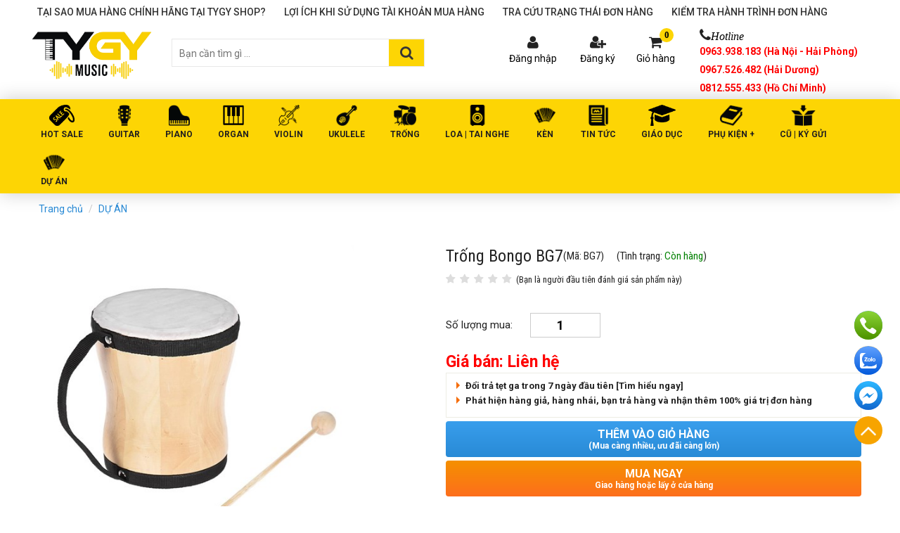

--- FILE ---
content_type: text/html; charset=utf-8
request_url: https://tongkhonhaccu.com/trong-bongo-bg7.html
body_size: 25528
content:
<!DOCTYPE html>
<html lang="en">
<head><title>
	Trống Bongo BG7 dành cho trường học, dự án
</title><meta name="title" content="Trống Bongo BG7 dành cho trường học, dự án" /><meta name="description" content="Trống Bongo là nhạc cụ thuộc bộ gõ, chuyên được dùng để giảng dạy trong trường học, hoặc cung cấp cho các dự án giáo dục" /><meta name="keywords" content="trống bongo, mua trống bongo, bongo drum, trống bongo giá rẻ, bán trống bongo" />


    <!-- Facebook -->
    <meta property="og:site_name" content="aristino.com" /><meta property="og:type" content="website" /><meta property="og:locale" content="vi_VN" /><meta property="fb:app_id" content="655242602757742" /><meta property="article:publisher" content="https://www.facebook.com/kgvietnam" /><meta name="og_url" property="og:url" content="https://tongkhonhaccu.com/trong-bongo-bg7.html" /><meta name="og_title" property="og:title" content="Trống Bongo BG7 dành cho trường học, dự án" /><meta name="og_description" property="og:description" content="Trống Bongo là nhạc cụ thuộc bộ gõ, chuyên được dùng để giảng dạy trong trường học, hoặc cung cấp cho các dự án giáo dục" /><meta name="og_image" property="og:image" content="https://tongkhonhaccu.com/Data/CropImage/data/upload/images/product/nhạc cụ dự án/trong_bongo_bg7x400x209.jpg" />

    <!-- Twitter -->
    <meta name="twitter:card" content="summary" /><meta name="twitter:site" content="TyGy" /><meta name="twitter:creator" content="TyGy" /><meta name="twitter_url" property="twitter:url" content="https://tongkhonhaccu.com/trong-bongo-bg7.html" /><meta name="twitter_title" property="twitter:title" content="Trống Bongo BG7 dành cho trường học, dự án" /><meta name="twitter_description" property="twitter:description" content="Trống Bongo là nhạc cụ thuộc bộ gõ, chuyên được dùng để giảng dạy trong trường học, hoặc cung cấp cho các dự án giáo dục" /><meta name="twitter_image" property="twitter:image" content="https://tongkhonhaccu.com/Data/CropImage/data/upload/images/product/nhạc cụ dự án/trong_bongo_bg7x400x209.jpg" /><link name="canonical_name" rel="canonical" href="https://tongkhonhaccu.com/trong-bongo-bg7.html" /><meta property="og:site_name" content="tygy.vn" /><meta property="fb:app_id" content="1480078968777103" /><meta property="og:type" name="og_type" content="article" /><meta property="og:locale:alternate" content="vi_VN" /><meta property="article:author" content="https://www.facebook.com/tongkhonhaccutygy/" /><meta property="article:publisher" content="https://www.facebook.com/tongkhonhaccutygy/" /><meta http-equiv="X-UA-Compatible" content="IE=edge" /><meta name="viewport" content="width=device-width,initial-scale=1, user-scalable= no" /><meta http-equiv="content-type" content="text/html; charset=utf-8" /><meta name="author" content="tygy.vn" /><meta name="copyright" content="Copyright © 2015 tygy.vn" /><meta name="generator" content="tygy.vn" /><meta name="geo.region" content="Vietnamese" /><meta name="revisit-after" content="1 days" /><meta name="robots" content="index,follow" /><link href="/Content/skins/images/favicon.jpg" rel="shortcut icon" type="image/x-icon" />

    <script type="text/javascript" src="//ajax.googleapis.com/ajax/libs/jquery/3.1.1/jquery.min.js"></script>
    <script type="text/javascript"> window.jQuery || document.write('<script src="//code.jquery.com/jquery-3.1.1.min.js">\x3C/script>')</script>
    <script type="text/javascript"> window.jQuery || document.write('<script src="/Content/js/jquery.min.js">\x3C/script>')</script>

    <script type="text/javascript" src="//maxcdn.bootstrapcdn.com/bootstrap/3.3.7/js/bootstrap.min.js"></script>



    <link type="text/css" href="/Content/utils/zebradialog/default/v-637419038930648631/zebradialog.css" rel="stylesheet" />
    <link type="text/css" href="/Content/utils/owl.carousel/v-637419038890648834/owl.carousel.css" rel="stylesheet" />
    <link type="text/css" href="https://cdnjs.cloudflare.com/ajax/libs/fancybox/3.5.7/jquery.fancybox.min.css" rel="stylesheet" />
    <link type="text/css" href="/Content/utils/rating/v-637419038891899342/rating.css" rel="stylesheet" />


    <link type="text/css" href="/Content/skins/v-638961242887860013/style.css" rel="stylesheet" />
    <link type="text/css" href="/Content/skins/v-637419038683150314/addstyle.css" rel="stylesheet" />

    <!-- Google Tag Manager -->
    <script>(function (w, d, s, l, i) {
         w[l] = w[l] || []; w[l].push({
             'gtm.start':
                 new Date().getTime(), event: 'gtm.js'
         }); var f = d.getElementsByTagName(s)[0],
             j = d.createElement(s), dl = l != 'dataLayer' ? '&l=' + l : ''; j.async = true; j.src =
                 'https://www.googletagmanager.com/gtm.js?id=' + i + dl; f.parentNode.insertBefore(j, f);
     })(window, document, 'script', 'dataLayer', 'GTM-TZ66B43');</script>
    <!-- End Google Tag Manager -->
    <script>
  (function(i,s,o,g,r,a,m){i['GoogleAnalyticsObject']=r;i[r]=i[r]||function(){
  (i[r].q=i[r].q||[]).push(arguments)},i[r].l=1*new Date();a=s.createElement(o),
  m=s.getElementsByTagName(o)[0];a.async=1;a.src=g;m.parentNode.insertBefore(a,m)
  })(window,document,'script','https://www.google-analytics.com/analytics.js','ga');

  ga('create', 'UA-82222525-2', 'auto');
  ga('send', 'pageview');

</script>

<script async src="https://www.googletagmanager.com/gtag/js?id=AW-823602376"></script><script>window.dataLayer = window.dataLayer || [];function gtag(){dataLayer.push(arguments)}gtag('js',new Date());gtag('config','AW-823602376');</script><script>gtag('event','page_view',{'send_to':'AW-823602376','ecomm_prodid':'replace with value'});</script>

<!-- Google Tag Manager -->
<script>(function(w,d,s,l,i){w[l]=w[l]||[];w[l].push({'gtm.start':
new Date().getTime(),event:'gtm.js'});var f=d.getElementsByTagName(s)[0],
j=d.createElement(s),dl=l!='dataLayer'?'&l='+l:'';j.async=true;j.src=
'https://www.googletagmanager.com/gtm.js?id='+i+dl;f.parentNode.insertBefore(j,f);
})(window,document,'script','dataLayer','GTM-58B7GM9');</script>
<!-- End Google Tag Manager -->

<!-- Google Tag Manager (noscript) -->
<noscript><iframe src="https://www.googletagmanager.com/ns.html?id=GTM-58B7GM9"
height="0" width="0" style="display:none;visibility:hidden"></iframe></noscript>
<!-- End Google Tag Manager (noscript) -->
</head>
<body id="body">
    <!-- Load Facebook SDK for JavaScript -->
    <div id="fb-root"></div>
    <script>
        window.fbAsyncInit = function () {
            FB.init({
                xfbml: true,
                version: 'v3.2'
            });
        };

        (function (d, s, id) {
            var js, fjs = d.getElementsByTagName(s)[0];
            if (d.getElementById(id)) return;
            js = d.createElement(s); js.id = id;
            js.src = 'https://connect.facebook.net/vi_VN/sdk/xfbml.customerchat.js';
            fjs.parentNode.insertBefore(js, fjs);
        }(document, 'script', 'facebook-jssdk'));</script>

    <!-- Your customer chat code -->
    <div class="fb-customerchat" attribution="setup_tool" page_id="297563777078321">
    </div>
    <!-- Google Tag Manager (noscript) -->
    <noscript>
        <iframe src="https://www.googletagmanager.com/ns.html?id=GTM-TZ66B43"
            height="0" width="0" style="display: none; visibility: hidden"></iframe>
    </noscript>
    <!-- End Google Tag Manager (noscript) -->

    

        
<script>
    gtag('event', 'view_item_list', {
        'item_group_id': 919,
        'google_business_vertical': 'retail'
    })
</script>



        
        <script>(function (d, s, id) {
                var js, fjs = d.getElementsByTagName(s)[0];
                if (d.getElementById(id)) return;
                js = d.createElement(s); js.id = id;
                js.src = 'https://connect.facebook.net/vi_VN/sdk.js#xfbml=1&version=v2.11&appId=1480078968777103';
                fjs.parentNode.insertBefore(js, fjs);
            }(document, 'script', 'facebook-jssdk'));</script>
        
        <div class="Wrapper">
            <header id="header" class="">
                

<section class="headtop">
    <div class="container">
        <div class="row">
            <ul class="menutop">
                
                <li><a href="https://tongkhonhaccu.com/tai-sao-mua-hang-tai-tygy-shop.html" title=" Tại sao mua hàng chính hãng tại TYGY Shop?"> Tại sao mua hàng chính hãng tại TYGY Shop?</a></li>
                
                <li><a href="https://tongkhonhaccu.com/loi-ich-khi-su-dung-tai-khoan-mua-hang.html" title="Lợi ích khi sử dụng tài khoản mua hàng">Lợi ích khi sử dụng tài khoản mua hàng</a></li>
                
                <li><a href="https://tongkhonhaccu.com/tra-cuu-don-hang.html" title="Tra cứu trạng thái đơn hàng">Tra cứu trạng thái đơn hàng</a></li>
                
                <li><a href="https://tongkhonhaccu.com/kiem-tra-hanh-trinh-don-hang.html" title="Kiểm tra hành trình đơn hàng">Kiểm tra hành trình đơn hàng</a></li>
                
            </ul>
        </div>
    </div>
</section>
                <section class="headmiddle">
                    <div class="container">
                        <div class="row">
                            

<div class="logo">
    <a href="/" target="" rel="nofollow"><img  alt="Logo"  src="/Data/upload/images/Adv/Logo/v-637419044355543457/logo.png" /></a>
</div>
                            

<form method="post" class="headsearch" onsubmit="doSearch(); return false;">
    <input type="text" class="topinput" name="keyword" id="keyword" onkeyup="get_search(this.value)" maxlength="50" placeholder="Bạn cần tìm gì ..." autocomplete="off" />
    <div id="search-autocomplete"></div>
    <button type="button" class="btntop" onclick="doSearch(); return false;"><i class="fa fa-search"></i></button>
</form>
<div class="notify-box fr">
    <ul>
        <li class="login">
            
            <a href="https://tongkhonhaccu.com/dang-nhap.html" title="Đăng nhập" rel="nofollow">
                <span class="fa fa-user">
                    
                </span>
                <label>Đăng nhập</label>
            </a>
            <a href="/dang-ky.html" title="Đăng ký" rel="nofollow">
                <span class="fa fa-user-plus">
                    
                </span>
                <label>Đăng ký</label>
            </a>
            
        </li>
          
        <li class="cart-hea">
            <a href="https://tongkhonhaccu.com/gio-hang.html?returnpath=&combo=" title="Giỏ hàng" rel="nofollow">
                <span class="fa fa-shopping-cart">
                    <i>0</i>
                </span>
                <label>Giỏ hàng</label>
            </a>
        </li>
        <li class="hotline-li">
            <a href="javascript:void(0)" title="Hotline" rel="nofollow">
                <span class="fa fa-phone"><i>Hotline</i></span>
                <label><p class="red bold">0963.938.183 (Hà Nội - Hải Phòng)</p>
<p class="red bold">0967.526.482 (Hải Dương)</p>
<p class="red bold">0812.555.433 (Hồ Chí Minh)</p></label>
            </a>
        </li>
    </ul>
</div>

<script type="text/javascript">
    function doSearch() {
        var sURL = '';

        if ($('#keyword').val().length < 2) {
            zebra_alert('Thông báo !', 'Từ khóa phải nhiều hơn 1 ký tự.');
            return;
        }
        else sURL += (sURL == '' ? '?' : '&') + 'keyword=' + keyword.value + '&type=';

        location.href = 'https://tongkhonhaccu.com/tim-kiem.html' + sURL;
    }
</script>

                        </div>
                    </div>
                </section>
                

<nav class="wh-menu">
    <div class="container">
        <ul class="navmenu">
            
            <li>
                <a href="https://tongkhonhaccu.com/sale.html">
                    <span><img src="/Data/upload/images/Adv/Icon/tong-kho-nhac-cu-tygy-icon-sale.png" alt="HOT SALE" /></span>
                    <label>HOT SALE</label>
                </a>
                
            </li>
            
            <li>
                <a href="https://tongkhonhaccu.com/dan-guitar.html">
                    <span><img src="/Data/upload/images/Adv/Icon/guitar-icon-tygy.png" alt="GUITAR" /></span>
                    <label>GUITAR</label>
                </a>
                
                <div class="sub-menu">
                    
                    <div class="msm-col col-md-6">
                        <div class="nsm-title">Danh mục GUITAR</div>
                        <ul class="nsm-list nsm-list-2">
                            
                            <li><a href="https://tongkhonhaccu.com/guitar-acoustic.html">Guitar Acoustic</a></li>
                            
                            <li><a href="https://tongkhonhaccu.com/dan-guitar-classic.html">Guitar Classic</a></li>
                            
                            <li><a href="https://tongkhonhaccu.com/guitar-dien-chinh-hang.html">Guitar Điện</a></li>
                            
                            <li><a href="https://tongkhonhaccu.com/guitar-ba-don.html">Guitar Ba Đờn</a></li>
                            
                            <li><a href="https://tongkhonhaccu.com/dan-guitar-rosen.html">Guitar Rosen</a></li>
                            
                            <li><a href="https://tongkhonhaccu.com/dan-guitar-everest.html">Guitar Everest</a></li>
                            
                            <li><a href="https://tongkhonhaccu.com/dan-guitar-martinez.html">Guitar Martinez</a></li>
                            
                            <li><a href="https://tongkhonhaccu.com/dan-guitar-yamaha.html">Guitar Yamaha</a></li>
                            
                            <li><a href="https://tongkhonhaccu.com/dan-guitar-thuan.html">Guitar Thuận</a></li>
                            
                            <li><a href="https://tongkhonhaccu.com/dan-guitar-cordoba.html">Guitar Cordoba</a></li>
                            
                            <li><a href="https://tongkhonhaccu.com/dan-guitar-ng.html">Guitar NG</a></li>
                            
                            <li><a href="https://tongkhonhaccu.com/dan-guitar-kepma.html">Guitar Kepma</a></li>
                            
                            <li><a href="https://tongkhonhaccu.com/dan-guitar-morrison.html">Guitar Morrison</a></li>
                            
                            <li><a href="https://tongkhonhaccu.com/dan-guitar-enya.html">Guitar Enya</a></li>
                            
                            <li><a href="https://tongkhonhaccu.com/guitar-taylor.html">Guitar Taylor</a></li>
                            
                            <li><a href="https://tongkhonhaccu.com/guitar-ayer.html"> Guitar Ayer</a></li>
                            
                            <li><a href="https://tongkhonhaccu.com/guitar-martin.html"> Guitar Martin</a></li>
                            
                        </ul>
                    </div>
					 
                </div>
                
            </li>
            
            <li>
                <a href="https://tongkhonhaccu.com/piano-chinh-hang-gia-re.html">
                    <span><img src="/Data/upload/images/Adv/Icon/piano-icon-tygy-1.png" alt="PIANO" /></span>
                    <label>PIANO</label>
                </a>
                
                <div class="sub-menu">
                    
                    <div class="msm-col col-md-6">
                        <div class="nsm-title">Danh mục PIANO</div>
                        <ul class="nsm-list nsm-list-2">
                            
                            <li><a href="https://tongkhonhaccu.com/dan-piano-co-gia-re.html">Piano Cơ</a></li>
                            
                            <li><a href="https://tongkhonhaccu.com/dan-piano-dien.html">Piano Điện</a></li>
                            
                            <li><a href="https://tongkhonhaccu.com/dan-piano-dien-yamaha.html">Piano Điện Yamaha</a></li>
                            
                            <li><a href="https://tongkhonhaccu.com/grand-piano.html">Grand Piano</a></li>
                            
                            <li><a href="https://tongkhonhaccu.com/upright-piano.html">Upright Piano</a></li>
                            
                            <li><a href="https://tongkhonhaccu.com/dan-piano-dien-kawai.html">Piano Điện Kawai</a></li>
                            
                            <li><a href="https://tongkhonhaccu.com/dan-piano-dien-korg.html">Piano Điện Korg</a></li>
                            
                            <li><a href="https://tongkhonhaccu.com/dan-piano-dien-flykeys.html">Piano Điện Flykeys</a></li>
                            
                            <li><a href="https://tongkhonhaccu.com/dan-piano-dien-roland.html">Piano Điện Roland</a></li>
                            
                            <li><a href="https://tongkhonhaccu.com/dan-piano-dien-mayga.html">Piano Điện Mayga</a></li>
                            
                            <li><a href="https://tongkhonhaccu.com/dan-piano-dien-casio.html">Piano Điện Casio</a></li>
                            
                            <li><a href="https://tongkhonhaccu.com/dan-piano-dien-apollo.html">Piano Điện Apollo</a></li>
                            
                            <li><a href="https://tongkhonhaccu.com/dan-electone-nha-tho.html">Đàn Electone Nhà Thờ</a></li>
                            
                            <li><a href="https://tongkhonhaccu.com/piano-dien-asahi.html">Piano Điện Asahi</a></li>
                            
                            <li><a href="https://tongkhonhaccu.com/khuyen-mai-piano.html">Khuyến mãi Piano</a></li>
                            
                        </ul>
                    </div>
					 
                </div>
                
            </li>
            
            <li>
                <a href="https://tongkhonhaccu.com/dan-organ-gia-re.html">
                    <span><img src="/Data/upload/images/Adv/Icon/organ-icon.png" alt="ORGAN " /></span>
                    <label>ORGAN </label>
                </a>
                
                <div class="sub-menu">
                    
                    <div class="msm-col col-md-6">
                        <div class="nsm-title">Danh mục ORGAN </div>
                        <ul class="nsm-list nsm-list-2">
                            
                            <li><a href="https://tongkhonhaccu.com/dan-organ-yamaha.html">Đàn Organ Yamaha</a></li>
                            
                            <li><a href="https://tongkhonhaccu.com/dan-organ-casio.html">Đàn Organ Casio</a></li>
                            
                            <li><a href="https://tongkhonhaccu.com/dan-organ-kurtzman.html">Đàn Organ Kurtzman </a></li>
                            
                        </ul>
                    </div>
					 
                </div>
                
            </li>
            
            <li>
                <a href="https://tongkhonhaccu.com/violin-chinh-hang-gia-re.html">
                    <span><img src="/Data/upload/images/Adv/Icon/dan-violin-chinh-hang-icon.png" alt="VIOLIN" /></span>
                    <label>VIOLIN</label>
                </a>
                
            </li>
            
            <li>
                <a href="https://tongkhonhaccu.com/ukulele-chinh-hang-gia-re.html">
                    <span><img src="/Data/upload/images/Adv/Icon/ukulele-icon-tygy.png" alt="UKULELE" /></span>
                    <label>UKULELE</label>
                </a>
                
            </li>
            
            <li>
                <a href="https://tongkhonhaccu.com/bo-trong-drum.html">
                    <span><img src="/Data/upload/images/Adv/Icon/drum-icon-tygy.png" alt="TRỐNG" /></span>
                    <label>TRỐNG</label>
                </a>
                
                <div class="sub-menu">
                    
                    <div class="msm-col col-md-6">
                        <div class="nsm-title">Danh mục TRỐNG</div>
                        <ul class="nsm-list nsm-list-2">
                            
                            <li><a href="https://tongkhonhaccu.com/bo-trong-dien.html">Bộ Trống Điện</a></li>
                            
                            <li><a href="https://tongkhonhaccu.com/bo-trong-jazz-dan.html">Bộ Trống Jazz </a></li>
                            
                            <li><a href="https://tongkhonhaccu.com/trong-cajon-congo-bonga.html">Trống Cajon - Congo - Bonga</a></li>
                            
                        </ul>
                    </div>
					 
                </div>
                
            </li>
            
            <li>
                <a href="https://tongkhonhaccu.com/loa-tai-nghe-gia-re.html">
                    <span><img src="/Data/upload/images/Adv/Icon/icon-loa-karaoke-chinh-hang-tygy-music.png" alt="LOA | TAI NGHE" /></span>
                    <label>LOA | TAI NGHE</label>
                </a>
                
                <div class="sub-menu">
                    
                    <div class="msm-col col-md-6">
                        <div class="nsm-title">Danh mục LOA | TAI NGHE</div>
                        <ul class="nsm-list nsm-list-2">
                            
                            <li><a href="https://tongkhonhaccu.com/loa-karaoke-gia-re.html">LOA KARAOKE </a></li>
                            
                            <li><a href="https://tongkhonhaccu.com/loa-bluetooth-gia-re.html">LOA BLUETOOTH</a></li>
                            
                            <li><a href="https://tongkhonhaccu.com/tai-nghe-bluetooth-gia-re.html">TAI NGHE BLUETOOTH</a></li>
                            
                        </ul>
                    </div>
					 
                </div>
                
            </li>
            
            <li>
                <a href="https://tongkhonhaccu.com/ken.html">
                    <span><img src="/Data/upload/images/Adv/Icon/icon-nhac-cu-du-an-tygy.png" alt="KÈN" /></span>
                    <label>KÈN</label>
                </a>
                
                <div class="sub-menu">
                    
                    <div class="msm-col col-md-6">
                        <div class="nsm-title">Danh mục KÈN</div>
                        <ul class="nsm-list nsm-list-2">
                            
                            <li><a href="https://tongkhonhaccu.com/saxophone-chinh-hang-gia-re.html">SAXOPHONE</a></li>
                            
                            <li><a href="https://tongkhonhaccu.com/ken-melodica-pianica.html">Kèn Melodica</a></li>
                            
                        </ul>
                    </div>
					 
                </div>
                
            </li>
            
            <li>
                <a href="https://tongkhonhaccu.com/tin-tuc-am-nhac.html">
                    <span><img src="/Data/upload/images/Adv/Icon/tin-tuc-icon-tygy-2.png" alt="Tin tức" /></span>
                    <label>Tin tức</label>
                </a>
                
                <div class="sub-menu">
                    
                    <div class="msm-col col-md-6">
                        <div class="nsm-title">Danh mục Tin tức</div>
                        <ul class="nsm-list nsm-list-2">
                            
                            <li><a href="https://tongkhonhaccu.com/chuyen-muc-review-nhac-cu.html">Chuyên Mục Review</a></li>
                            
                            <li><a href="https://tongkhonhaccu.com/guitar-ukulele.html">Guitar | Ukulele</a></li>
                            
                            <li><a href="https://tongkhonhaccu.com/piano-organ-tin-tuc.html">Piano | Organ</a></li>
                            
                            <li><a href="https://tongkhonhaccu.com/cajon-harmonica-sao-tieu-chinh-hang.html">Cajon | Harmonica | Sáo | Tiêu | Nhạc Cụ Khác</a></li>
                            
                            <li><a href="https://tongkhonhaccu.com/su-kien-am-nhac-hot.html">Sự Kiện Âm Nhạc</a></li>
                            
                        </ul>
                    </div>
					 
                </div>
                
            </li>
            
            <li>
                <a href="https://tongkhonhaccu.com/giao-duc.html">
                    <span><img src="/Data/upload/images/Adv/Icon/zzzzzz.png" alt="Giáo Dục" /></span>
                    <label>Giáo Dục</label>
                </a>
                
                <div class="sub-menu">
                    
                    <div class="msm-col col-md-6">
                        <div class="nsm-title">Danh mục Giáo Dục</div>
                        <ul class="nsm-list nsm-list-2">
                            
                            <li><a href="https://tongkhonhaccu.com/trong.html">Trống</a></li>
                            
                            <li><a href="https://tongkhonhaccu.com/dan-piano.html">Đàn Piano</a></li>
                            
                            <li><a href="https://tongkhonhaccu.com/dan-ukulele.html">Đàn Ukulele</a></li>
                            
                            <li><a href="https://tongkhonhaccu.com/dan-violin.html">Đàn Violin</a></li>
                            
                            <li><a href="https://tongkhonhaccu.com/ken-harmonica.html">Kèn Harmonica</a></li>
                            
                            <li><a href="https://tongkhonhaccu.com/sao.html">Sáo</a></li>
                            
                            <li><a href="https://tongkhonhaccu.com/dan-tranh.html">Đàn Tranh</a></li>
                            
                            <li><a href="https://tongkhonhaccu.com/ken-trumpet.html">Kèn Trumpet</a></li>
                            
                            <li><a href="https://tongkhonhaccu.com/thanh-nhac.html">Thanh Nhạc</a></li>
                            
                            <li><a href="https://tongkhonhaccu.com/dan-bau.html">Đàn Bầu</a></li>
                            
                        </ul>
                    </div>
					 
                </div>
                
            </li>
            
            <li>
                <a href="https://tongkhonhaccu.com/phu-kien-chinh-hang-gia-re.html">
                    <span><img src="/Data/upload/images/Adv/Icon/phu-kien-icon-tygy.png" alt="PHỤ KIỆN +" /></span>
                    <label>PHỤ KIỆN +</label>
                </a>
                
                <div class="sub-menu">
                    
                    <div class="msm-col col-md-6">
                        <div class="nsm-title">Danh mục PHỤ KIỆN +</div>
                        <ul class="nsm-list nsm-list-2">
                            
                            <li><a href="https://tongkhonhaccu.com/pho-guitar-effect.html">Phơ Guitar - Guitar Effect</a></li>
                            
                        </ul>
                    </div>
					 
                </div>
                
            </li>
            
            <li>
                <a href="https://tongkhonhaccu.com/cu-ky-gui.html">
                    <span><img src="/Data/upload/images/Adv/Icon/ky-gui-icon-tygy.png" alt="Cũ | Ký gửi" /></span>
                    <label>Cũ | Ký gửi</label>
                </a>
                
                <div class="sub-menu">
                    
                    <div class="msm-col col-md-6">
                        <div class="nsm-title">Danh mục Cũ | Ký gửi</div>
                        <ul class="nsm-list nsm-list-2">
                            
                            <li><a href="https://tongkhonhaccu.com/guitar-ky-gui.html">Guitar Cũ</a></li>
                            
                            <li><a href="https://tongkhonhaccu.com/piano-organ-ky-gui.html">Piano | Organ Cũ</a></li>
                            
                            <li><a href="https://tongkhonhaccu.com/nhac-cu-cu-khac.html">Nhạc Cụ Cũ Khác</a></li>
                            
                            <li><a href="https://tongkhonhaccu.com/sach-phu-kien-cu.html">Sách | Phụ Kiện Cũ</a></li>
                            
                        </ul>
                    </div>
					 
                </div>
                
            </li>
            
            <li>
                <a href="https://tongkhonhaccu.com/du-an-truong-hoc.html">
                    <span><img src="/Data/upload/images/Adv/Icon/icon-nhac-cu-du-an-tygy.png" alt="DỰ ÁN" /></span>
                    <label>DỰ ÁN</label>
                </a>
                
                <div class="sub-menu">
                    
                    <div class="msm-col col-md-6">
                        <div class="nsm-title">Danh mục DỰ ÁN</div>
                        <ul class="nsm-list nsm-list-2">
                            
                            <li><a href="https://tongkhonhaccu.com/nhac-cu-dan-toc.html">Nhạc Cụ Dân Tộc</a></li>
                            
                            <li><a href="https://tongkhonhaccu.com/trong-truong-hoc-trong-doi-gia-re.html">Trống Trường Học - Trống Đội</a></li>
                            
                            <li><a href="https://tongkhonhaccu.com/luc-lac-tambourine-gia-re.html">Lục Lạc - Tambourine</a></li>
                            
                            <li><a href="https://tongkhonhaccu.com/chuong-truong-hoc.html">Chuông </a></li>
                            
                            <li><a href="https://tongkhonhaccu.com/maracas-gia-re.html">Maracas</a></li>
                            
                        </ul>
                    </div>
					 
                </div>
                
            </li>
            
        </ul>
    </div>
</nav>

<div class="plugin-box">
	<div class="plugin-control">
		<a href="tel:0931390555" class="plugin-a call" >
			<img src="/Content/skins/images/call.svg" width="40" height="40" alt="Gọi cho TYGY"/>
		</a>                        
	</div>
	<div class="plugin-control">
		<a href="https://zalo.me/0931390555" class="plugin-a zalo" target="_blank"  >
			<img src="/Content/skins/images/zalo.svg" width="40" height="40" alt="Chat với chúng tôi qua Zalo"/>
		</a>                       
	</div>
	<div class="plugin-control">
		<a href="https://m.me/tongkhonhaccutygy" class="plugin-a facebook" target="_blank"  >
			<img src="/Content/skins/images/facebook.svg" width="40" height="40" alt="Chat với TYGY qua Facebook Messenger"/>
		</a>                        
	</div>
	<div class="plugin-control">
		<a href="#" class="plugin-a scroll"></a>                        
	</div>
</div>
            </header>
            

<section class="block-breadcrumb">
    <div class="container">
        <div class="row">
            <ul itemscope itemtype="https://schema.org/BreadcrumbList" class="breadcrumb">
                   <li itemprop="itemListElement" itemscope itemtype="http://schema.org/ListItem" class="breadcrumb-item">
                                <a itemprop="item" href="/"><span itemprop="name">Trang chủ</span></a>
                                <meta itemprop="position" content="1" />
                            </li>  <li itemprop="itemListElement" itemscope itemtype="http://schema.org/ListItem" class="breadcrumb-item">
                                <a itemprop="item" href="https://tongkhonhaccu.com/du-an-truong-hoc.html"><span itemprop="name">DỰ ÁN</span></a>
                                <meta itemprop="position" content="2" />
                            </li>
            </ul>
        </div>
    </div>
</section>
            <div class="content-main">
                

<script>
    dataLayer = [];
    dataLayer.push({
        'ecomm_prodid': 2236,
        'ecomm_pagetype': 'product',
        'ecomm_totalvalue': '0'
    });
</script>



<script type="text/javascript" src="/Content/js/v-637419038636744851/jquery.countdown.js"></script>
<script type="text/javascript" src="/Content/js/v-637419038636432116/jquery.countdown.min.js"></script>
<input type="hidden" id="saleTime" value="01/01/0001 12:00:00 SA" />
<input type="hidden" id="curentProduct" value="2236" />

<section class="pd-body mb20 clear">
    <div class="article-content rowdetail all" style="max-height: unset; padding-bottom: 0">
        <div itemscope itemtype="http://schema.org/Product" class="container">

            <aside class="pd-picture">
                <div class="pdl-image zoom">
                    <img itemprop="image" src="/Data/ResizeImage/data/upload/images/product/nhạc cụ dự án/trong_bongo_bg7x500x500x4.jpg" class="bk-product-image" id="elevatezoom" data-zoom-image="/Data/upload/images/Product/Nh%E1%BA%A1c%20C%E1%BB%A5%20D%E1%BB%B1%20%C3%81n/trong-bongo-bg7.jpg" alt="Trống Bongo BG7" />
                </div>

                
                <div class="pdl-small-images">
                    <ul id="images-list">
                        
                    </ul>
                </div>
            </aside>
            <aside class="pd-price_sale">
                <section class="pd-title-top all">
                    <h1 itemprop="name" class="bk-product-name pdrl-name">Trống Bongo BG7</h1>
                    <span class="sp-detail-name">(Mã: BG7)</span>
                    <span class="sp-detail-name">
                        (Tình trạng:  <span style="color:green;">Còn hàng</span>)
                    </span>
                    <div class="clear">
                        <div itemprop="reviewRating" itemscope itemtype="http://schema.org/Rating" class="rating icon-star-list">
                            
                            <label class="full"><a href="/#danhgia"></a></label>
                            
                            <label class="full"><a href="/#danhgia"></a></label>
                            
                            <label class="full"><a href="/#danhgia"></a></label>
                            
                            <label class="full"><a href="/#danhgia"></a></label>
                            
                            <label class="full"><a href="/#danhgia"></a></label>
                            
                        </div>
                        
                        <a href="#danhgia"><span class="detail-rate-counter fl" id="#rating">(Bạn là người đầu tiên đánh giá sản phẩm này)</span></a>
                        
                        <div class="pd-social fl">
                            <div class="fb-like" data-href="https://tongkhonhaccu.com/trong-bongo-bg7.html" data-layout="button_count" data-action="like" data-size="small" data-show-faces="false" data-share="true"></div>
                        </div>
                    </div>
                </section>

                
                <input type="hidden" id="SizeID" name="SizeID" value="" />

                

                <ul class="wholesale-box">
                    
                </ul>

                <div class="quantity-box">
                    <label>Số lượng mua:</label><input type="number" class="bk-product-qty" id="quantity" onchange="if(this.value < 1){this.value = 1;}; change_quantity('2236', this.value)" min="1" value="1" />
                </div>

                <div class="area_price">

                    
                    <span class="curr-price all">Giá bán: <strong class="bk-product-price price-current">Liên hệ</strong></span>
                    
                </div>

                <div class="clear"></div>
                
                <aside class="colpolicy">
                    <ul><li>Đổi trả tẹt ga trong 7 ngày đầu tiên<a href="/chinh-sach-bao-hanh-doi-tra.html#doitra" target="_blank"> [Tìm hiểu ngay]</a></li><li>Phát hiện hàng giả, hàng nhái, bạn trả hàng và nhận thêm 100% giá trị đơn hàng</li></ul>
                </aside>
                <div class="area_order" style="height: auto; line-height: normal; background: none">
                    
                    <a href="javascript:void(0)" class="phone_pd_btn btn-cart" onclick="add_cart_ajax('Product', '2236', $('#quantity').val(),'0','0', '%2ftrong-bongo-bg7.html','')" rel="nofollow">Thêm vào giỏ hàng <span>(Mua càng nhiều, ưu đãi càng lớn)</span></a>
                    <a href="javascript:void(0)" class="buy_now" onclick="add_cart_seller('Product', '2236', $('#quantity').val(),'0','0', '%2ftrong-bongo-bg7.html','')" rel="nofollow">Mua ngay <span>Giao hàng hoặc lấy ở cửa hàng</span></a>

                    <div class="bk-btn"></div>
                    <div id="bk-modal"></div>
                    

                    
                </div>
            </aside>
        </div>
    </div>

    

    <div class="pd-body-article all clear">
        <div class="content-pd-head" style="">
            <ul class="tabs-pd">
                <li><a href="javascript:void(0)" data-tab="content" rel="nofollow">Thông tin chi tiết</a></li>

                
                <li><a href="javascript:void(0)" data-tab="similar" rel="nofollow">Sản phẩm tương tự</a></li>
                <li><a href="javascript:void(0)" data-tab="accessories" rel="nofollow">Phụ kiện</a></li>
                

                <li><a href="javascript:void(0)" data-tab="comment" rel="nofollow">Bình luận và đánh giá</a></li>
                <li>
                    <div class="area_order detail-fix">
                        
                        <a href="javascript:void(0)" class="buy_now" onclick="add_cart_seller('Product', '2236', $('#quantity').val(),'0','0', '%2ftrong-bongo-bg7.html','')" rel="nofollow">Mua ngay</a>
                        <a href="javascript:void(0)" class="phone_pd_btn btn-cart" onclick="add_cart_ajax('Product', '2236', $('#quantity').val(),'0','0', '%2ftrong-bongo-bg7.html','')" rel="nofollow">Thêm vào giỏ hàng</a>
                        
                    </div>
                </li>
            </ul>
        </div>
        <div class="container">
            <div class="pd-article-lf">
                <div class="article-content mb20" id="content">
                    <h3 class="pd-title">Thông tin chi tiết</h3>
                    <div class="bg-article clear" id="bg-article"><h2 data-sourcepos="1:1-1:58"><span style="font-size:18px;"><span style="font-family:times new roman,times,serif;">Trống Bongo BG7: Khơi dậy giai điệu s&ocirc;i động trong bạn!</span></span></h2>

<p data-sourcepos="3:1-3:32"><span style="font-size:18px;"><span style="font-family:times new roman,times,serif;"><strong>Trống Bongo BG7</strong> l&agrave; nhạc cụ g&otilde; ho&agrave;n hảo cho những ai y&ecirc;u th&iacute;ch &acirc;m nhạc s&ocirc;i động v&agrave; muốn tự do s&aacute;ng tạo. Với thiết kế nhỏ gọn, tiện lợi c&ugrave;ng &acirc;m thanh đa dạng, BG7 l&agrave; lựa chọn l&yacute; tưởng cho cả người mới bắt đầu v&agrave; người chơi chuy&ecirc;n nghiệp.</span></span></p>

<p data-sourcepos="3:1-3:32" style="text-align: center;"><span style="font-size:18px;"><span style="font-family:times new roman,times,serif;"><img alt="" src="/Data/upload/images/trong-bongo-bg7.jpg" /></span></span></p>

<h3 data-sourcepos="5:1-5:30"><span style="font-size:18px;"><span style="font-family:times new roman,times,serif;"><strong>Điểm nổi bật của Trống Bongo BG7</strong></span></span></h3>

<ul data-sourcepos="7:1-7:103">
	<li data-sourcepos="7:1-7:103"><span style="font-size:18px;"><span style="font-family:times new roman,times,serif;"><strong>Thiết kế nhỏ gọn, tiện lợi:</strong>&nbsp;BG7 sở hữu k&iacute;ch thước nhỏ gọn,&nbsp;dễ d&agrave;ng di chuyển v&agrave; mang theo mọi l&uacute;c mọi nơi.</span></span></li>
	<li data-sourcepos="8:1-8:191"><span style="font-size:18px;"><span style="font-family:times new roman,times,serif;"><strong>Chất liệu cao cấp:</strong>&nbsp;Th&acirc;n trống được l&agrave;m từ gỗ tự nhi&ecirc;n cao cấp,&nbsp;mang lại độ bền bỉ v&agrave; &acirc;m thanh ấm &aacute;p.&nbsp;Mặt trống sử dụng da tổng hợp cao cấp,&nbsp;cho độ đ&agrave;n hồi tốt v&agrave; &acirc;m thanh vang,&nbsp;r&otilde; r&agrave;ng.</span></span></li>
	<li data-sourcepos="9:1-9:201"><span style="font-size:18px;"><span style="font-family:times new roman,times,serif;"><strong>&Acirc;m thanh đa dạng:</strong>&nbsp;BG7 c&oacute; thể tạo ra nhiều &acirc;m thanh kh&aacute;c nhau,&nbsp;từ những tiếng bass trầm bổng đến những tiếng bổng cao v&uacute;t,&nbsp;gi&uacute;p bạn thỏa sức s&aacute;ng tạo v&agrave; thể hiện phong c&aacute;ch &acirc;m nhạc ri&ecirc;ng của m&igrave;nh.</span></span></li>
	<li data-sourcepos="10:1-10:38"><span style="font-size:18px;"><span style="font-family:times new roman,times,serif;"><strong>Dễ d&agrave;ng học chơi:</strong>&nbsp;BG7 c&oacute; cấu tạo đơn giản,&nbsp;dễ d&agrave;ng học chơi,&nbsp;ph&ugrave; hợp cho cả người mới bắt đầu.</span></span></li>
	<li data-sourcepos="11:1-12:0"><span style="font-size:18px;"><span style="font-family:times new roman,times,serif;"><strong>Ứng dụng đa dạng:</strong>&nbsp;BG7 c&oacute; thể sử dụng cho nhiều thể loại &acirc;m nhạc kh&aacute;c nhau như Latin,&nbsp;Afro-Cuban,&nbsp;Jazz,&nbsp;Pop,&nbsp;Rock,&nbsp;v.v...</span></span></li>
</ul>

<p style="text-align: center;"><span style="font-size:18px;"><span style="font-family:times new roman,times,serif;"><img alt="" src="/Data/upload/images/trong-bongo.png" /></span></span></p>

<h3 data-sourcepos="20:1-20:20"><span style="font-size:18px;"><span style="font-family:times new roman,times,serif;"><strong>Trống Bongo BG7</strong></span></span></h3>

<ul data-sourcepos="22:1-25:0">
	<li data-sourcepos="22:1-22:59"><span style="font-size:18px;"><span style="font-family:times new roman,times,serif;">Mang đến cho bạn những trải nghiệm &acirc;m nhạc tuyệt vời.</span></span></li>
	<li data-sourcepos="23:1-23:79"><span style="font-size:18px;"><span style="font-family:times new roman,times,serif;">Gi&uacute;p bạn thỏa sức s&aacute;ng tạo v&agrave; thể hiện phong c&aacute;ch &acirc;m nhạc ri&ecirc;ng của m&igrave;nh.</span></span></li>
	<li data-sourcepos="24:1-25:0"><span style="font-size:18px;"><span style="font-family:times new roman,times,serif;">L&agrave; m&oacute;n qu&agrave; &yacute; nghĩa cho những người y&ecirc;u th&iacute;ch &acirc;m nhạc.</span></span></li>
</ul>

<p data-sourcepos="26:1-26:77"><span style="font-size:18px;"><span style="font-family:times new roman,times,serif;">H&atilde;y sở hữu ngay Trống Bongo BG7 để khơi dậy giai điệu s&ocirc;i động trong bạn!</span></span></p>

<h3><span style="font-size:18px;"><span style="font-family:times new roman,times,serif;"><strong>Mua ngay nhạc cụ &acirc;m nhạc tại TYGY Music</strong></span></span></h3>

<p><span style="font-size:18px;"><span style="font-family:times new roman,times,serif;">Tại TYGY music bạn sẽ được mua tất cả sản phẩm nhạc cụ với mức gi&aacute; ph&ugrave; hợp nhất. TYGY c&oacute; đầy đủ nhạc cụ &acirc;m nhạc từ Piano, guitar, saxophone, trống tamburine, k&egrave;n, loa, ....để cho bạn lựa chọn m&agrave; kh&ocirc;ng mất qu&aacute; nhiều thơi gian tham khảo nhiều nơi. Với hơn 10 năm kinh nghiệm trong giới nhạc cụ, chắc chắn với bạn đ&acirc;y sẽ l&agrave; điểm lựa chọn nhạc cụ ho&agrave;n hảo nhất cho bạn, h&atilde;y li&ecirc;n hệ ngay hotline b&ecirc;n dưới để được tư vấn v&agrave; mua h&agrave;ng ch&iacute;nh h&atilde;ng:</span></span></p>

<p><span style="font-size:18px;"><span style="font-family:times new roman,times,serif;"><strong>🏠</strong> C&Ocirc;NG TY CỔ PHẦN GI&Aacute;O DỤC V&Agrave; DỊCH VỤ &Acirc;M NHẠC TYGY MUSIC</span></span></p>

<p><span style="font-size:18px;"><span style="font-family:times new roman,times,serif;">👉 Showroom 01: Số 1 ng&otilde; 2 Trung K&iacute;nh ,Cầu Giấy , H&agrave; Nội</span></span></p>

<p><span style="font-size:18px;"><span style="font-family:times new roman,times,serif;">👉 Showroom 02: 298 Văn Cao, Quận Hải An, TP. Hải Ph&ograve;ng</span></span></p>

<p><span style="font-size:18px;"><span style="font-family:times new roman,times,serif;">👉 Showroom 03: 1005 C&aacute;ch Mạng Th&aacute;ng 8, P7, Quận T&acirc;n B&igrave;nh, TP. HCM</span></span></p>

<p><span style="font-size:18px;"><span style="font-family:times new roman,times,serif;">☎️ Hotline 093.139.0555 - 096.393.818310:09</span></span></p>
</div>
                    
                    <div class="block_tag all">
                        <div class="txt_tag"><i class="fa fa-tags"></i>Tags</div>
                        
                        <a href="https://tongkhonhaccu.com/trong-tag.html" title="TRỐNG" class="tag_item">TRỐNG</a>
                        
                        <a href="https://tongkhonhaccu.com/trong-bongo-tag.html" title="trống bongo" class="tag_item">trống bongo</a>
                        
                        <a href="https://tongkhonhaccu.com/ban-trong-bongo-tag.html" title="bán trống bongo" class="tag_item">bán trống bongo</a>
                        
                        <a href="https://tongkhonhaccu.com/bongo-drum-tag.html" title="bongo drum" class="tag_item">bongo drum</a>
                        
                    </div>
                    
                </div>
                <p class="show-more" style="display: block; position: sticky;">
                    <a href="javascript:void(0)" class="readmore" rel="nofollow">Đọc thêm</a>
                </p>

                
                <div class="article-content mb20 p-slide-block" id="similar">
                    <h2 class="pd-title" style="float: left; width: 70%">Sản phẩm tương tự Trống Bongo BG7</h2>

                    <div class="custom-search-form" style="float: right; width: 30%;">
                        <input class="form-control" onkeyup="SuggestCompare6(this.value);" placeholder="Nhập tên sản phẩm bạn muốn so sánh">
                        <button class="btnsearch btn" type="submit"><i class="fa fa-search"></i></button>
                        <ul class="suggestCompare" id="listItem2"></ul>
                    </div>

                    <div class="bg-article clear">
                        <ul class="listproduct owl-listproduct">
                            
                            <li>
                                <div class="bglipro">
                                    <figure class="reponsive-img">
                                        <a href="https://tongkhonhaccu.com/khoi-nhac-cu-adams-temple.html" title="Khối Nhạc Cụ Adams Temple">
                                            <img src="/Data/ResizeImage/data/upload/images/product/khoi_adamx500x500x4.jpg" title="Khối Nhạc Cụ Adams Temple" alt="Khối Nhạc Cụ Adams Temple" />
                                        </a>
                                    </figure>
                                    <div class="c-product-item_info">
                                        <div class="label-wrap">
                                            
                                            <span class="lb-hot">HOT</span>
                                            
                                        </div>
                                        <h4><a href="https://tongkhonhaccu.com/khoi-nhac-cu-adams-temple.html" title="Khối Nhạc Cụ Adams Temple">Khối Nhạc Cụ Adams Temple</a></h4>
                                        <div class="price-box">
                                            
                                            <span class="c-price fl">0 VND</span>
                                            
                                        </div>

                                        <div class="cart-box">
                                            
                                            <a href="javascript:void(0)" class="phone_pd_btn btn-cart" onclick="add_cart_ajax('Product', '4444', 1,'0','0', '%2ftrong-bongo-bg7.html','')" rel="nofollow">Đặt hàng</a>
                                            
                                        </div>
                                    </div>
                                </div>
                            </li>
                            
                            <li>
                                <div class="bglipro">
                                    <figure class="reponsive-img">
                                        <a href="https://tongkhonhaccu.com/khen-mong-nhac-cu-dan-toc.html" title="Khèn Mông">
                                            <img src="/Data/ResizeImage/data/upload/images/product/nhạc cụ dân tộc/khèn mông/khen_mongx500x500x4.png" title="Khèn Mông" alt="Khèn Mông" />
                                        </a>
                                    </figure>
                                    <div class="c-product-item_info">
                                        <div class="label-wrap">
                                            
                                        </div>
                                        <h4><a href="https://tongkhonhaccu.com/khen-mong-nhac-cu-dan-toc.html" title="Khèn Mông">Khèn Mông</a></h4>
                                        <div class="price-box">
                                            
                                            <span class="c-price fl">0 VND</span>
                                            
                                        </div>

                                        <div class="cart-box">
                                            
                                            <a href="javascript:void(0)" class="phone_pd_btn btn-cart" onclick="add_cart_ajax('Product', '4366', 1,'0','0', '%2ftrong-bongo-bg7.html','')" rel="nofollow">Đặt hàng</a>
                                            
                                        </div>
                                    </div>
                                </div>
                            </li>
                            
                            <li>
                                <div class="bglipro">
                                    <figure class="reponsive-img">
                                        <a href="https://tongkhonhaccu.com/dan-ty-ba-go-huong.html" title="Đàn Tỳ Bà Gõ Hương ">
                                            <img src="/Data/ResizeImage/data/upload/images/product/nhạc cụ dân tộc/đàn tỳ bà gỗ hương/dan_ti_ba_go_huongx500x500x4.png" title="Đàn Tỳ Bà Gõ Hương " alt="Đàn Tỳ Bà Gõ Hương " />
                                        </a>
                                    </figure>
                                    <div class="c-product-item_info">
                                        <div class="label-wrap">
                                            
                                        </div>
                                        <h4><a href="https://tongkhonhaccu.com/dan-ty-ba-go-huong.html" title="Đàn Tỳ Bà Gõ Hương ">Đàn Tỳ Bà Gõ Hương </a></h4>
                                        <div class="price-box">
                                            
                                            <span class="c-price fl">0 VND</span>
                                            
                                        </div>

                                        <div class="cart-box">
                                            
                                            <a href="javascript:void(0)" class="phone_pd_btn btn-cart" onclick="add_cart_ajax('Product', '4365', 1,'0','0', '%2ftrong-bongo-bg7.html','')" rel="nofollow">Đặt hàng</a>
                                            
                                        </div>
                                    </div>
                                </div>
                            </li>
                            
                            <li>
                                <div class="bglipro">
                                    <figure class="reponsive-img">
                                        <a href="https://tongkhonhaccu.com/dan-tu-tron-go-huong-kham-trai.html" title="Đàn Tứ Tròn Gỗ Hương Khảm Trai ">
                                            <img src="/Data/ResizeImage/data/upload/images/product/nhạc cụ dân tộc/đàn tứ tròn gỗ hương khảm/dan_tu_tron_go_huong_kham_traix500x500x4.png" title="Đàn Tứ Tròn Gỗ Hương Khảm Trai " alt="Đàn Tứ Tròn Gỗ Hương Khảm Trai " />
                                        </a>
                                    </figure>
                                    <div class="c-product-item_info">
                                        <div class="label-wrap">
                                            
                                        </div>
                                        <h4><a href="https://tongkhonhaccu.com/dan-tu-tron-go-huong-kham-trai.html" title="Đàn Tứ Tròn Gỗ Hương Khảm Trai ">Đàn Tứ Tròn Gỗ Hương Khảm Trai </a></h4>
                                        <div class="price-box">
                                            
                                            <span class="c-price fl">0 VND</span>
                                            
                                        </div>

                                        <div class="cart-box">
                                            
                                            <a href="javascript:void(0)" class="phone_pd_btn btn-cart" onclick="add_cart_ajax('Product', '4364', 1,'0','0', '%2ftrong-bongo-bg7.html','')" rel="nofollow">Đặt hàng</a>
                                            
                                        </div>
                                    </div>
                                </div>
                            </li>
                            
                            <li>
                                <div class="bglipro">
                                    <figure class="reponsive-img">
                                        <a href="https://tongkhonhaccu.com/dan-tranh-19-day-go-mun-khong-kham.html" title="Đàn Tranh 19 Dây Gỗ Mun Không Khảm ">
                                            <img src="/Data/ResizeImage/data/upload/images/product/nhạc cụ dân tộc/đàn tranh 19 dây gỗ mun không khảm/dan_tranh_19_day_go_mun_cam_lai_tm_dtmc__550x550x500x500x4.jpg" title="Đàn Tranh 19 Dây Gỗ Mun Không Khảm " alt="Đàn Tranh 19 Dây Gỗ Mun Không Khảm " />
                                        </a>
                                    </figure>
                                    <div class="c-product-item_info">
                                        <div class="label-wrap">
                                            
                                        </div>
                                        <h4><a href="https://tongkhonhaccu.com/dan-tranh-19-day-go-mun-khong-kham.html" title="Đàn Tranh 19 Dây Gỗ Mun Không Khảm ">Đàn Tranh 19 Dây Gỗ Mun Không Khảm </a></h4>
                                        <div class="price-box">
                                            
                                            <span class="c-price fl">0 VND</span>
                                            
                                        </div>

                                        <div class="cart-box">
                                            
                                            <a href="javascript:void(0)" class="phone_pd_btn btn-cart" onclick="add_cart_ajax('Product', '4363', 1,'0','0', '%2ftrong-bongo-bg7.html','')" rel="nofollow">Đặt hàng</a>
                                            
                                        </div>
                                    </div>
                                </div>
                            </li>
                            
                            <li>
                                <div class="bglipro">
                                    <figure class="reponsive-img">
                                        <a href="https://tongkhonhaccu.com/dan-tranh-19-day-go-huong-co-kham.html" title="Đàn Tranh 19 Dây Gỗ Hương Có Khảm ">
                                            <img src="/Data/ResizeImage/data/upload/images/product/nhạc cụ dân tộc/đàn tranh 19 dây gỗ hương có khảm/dan_tranh_19_day_go_huong_1x500x500x4.jpg" title="Đàn Tranh 19 Dây Gỗ Hương Có Khảm " alt="Đàn Tranh 19 Dây Gỗ Hương Có Khảm " />
                                        </a>
                                    </figure>
                                    <div class="c-product-item_info">
                                        <div class="label-wrap">
                                            
                                        </div>
                                        <h4><a href="https://tongkhonhaccu.com/dan-tranh-19-day-go-huong-co-kham.html" title="Đàn Tranh 19 Dây Gỗ Hương Có Khảm ">Đàn Tranh 19 Dây Gỗ Hương Có Khảm </a></h4>
                                        <div class="price-box">
                                            
                                            <span class="c-price fl">0 VND</span>
                                            
                                        </div>

                                        <div class="cart-box">
                                            
                                            <a href="javascript:void(0)" class="phone_pd_btn btn-cart" onclick="add_cart_ajax('Product', '4362', 1,'0','0', '%2ftrong-bongo-bg7.html','')" rel="nofollow">Đặt hàng</a>
                                            
                                        </div>
                                    </div>
                                </div>
                            </li>
                            
                            <li>
                                <div class="bglipro">
                                    <figure class="reponsive-img">
                                        <a href="https://tongkhonhaccu.com/dan-tranh-19-day-go-cam-khong-kham.html" title="Đàn Tranh 19 Dây Gỗ Cẩm Không Khảm ">
                                            <img src="/Data/ResizeImage/data/upload/images/product/nhạc cụ dân tộc/đàn tranh gỗ cẩm 19 dây không khảm/dan_tranh_19_day_go_mun_cam_laix500x500x4.jpg" title="Đàn Tranh 19 Dây Gỗ Cẩm Không Khảm " alt="Đàn Tranh 19 Dây Gỗ Cẩm Không Khảm " />
                                        </a>
                                    </figure>
                                    <div class="c-product-item_info">
                                        <div class="label-wrap">
                                            
                                        </div>
                                        <h4><a href="https://tongkhonhaccu.com/dan-tranh-19-day-go-cam-khong-kham.html" title="Đàn Tranh 19 Dây Gỗ Cẩm Không Khảm ">Đàn Tranh 19 Dây Gỗ Cẩm Không Khảm </a></h4>
                                        <div class="price-box">
                                            
                                            <span class="c-price fl">0 VND</span>
                                            
                                        </div>

                                        <div class="cart-box">
                                            
                                            <a href="javascript:void(0)" class="phone_pd_btn btn-cart" onclick="add_cart_ajax('Product', '4361', 1,'0','0', '%2ftrong-bongo-bg7.html','')" rel="nofollow">Đặt hàng</a>
                                            
                                        </div>
                                    </div>
                                </div>
                            </li>
                            
                            <li>
                                <div class="bglipro">
                                    <figure class="reponsive-img">
                                        <a href="https://tongkhonhaccu.com/dan-t-rung-mi-ni.html" title="Đàn T'Rưng MiNi">
                                            <img src="/Data/ResizeImage/data/upload/images/product/nhạc cụ dân tộc/đàn t'rưng mini/dan_t_rung_minix500x500x4.png" title="Đàn T'Rưng MiNi" alt="Đàn T'Rưng MiNi" />
                                        </a>
                                    </figure>
                                    <div class="c-product-item_info">
                                        <div class="label-wrap">
                                            
                                        </div>
                                        <h4><a href="https://tongkhonhaccu.com/dan-t-rung-mi-ni.html" title="Đàn T'Rưng MiNi">Đàn T'Rưng MiNi</a></h4>
                                        <div class="price-box">
                                            
                                            <span class="c-price fl">0 VND</span>
                                            
                                        </div>

                                        <div class="cart-box">
                                            
                                            <a href="javascript:void(0)" class="phone_pd_btn btn-cart" onclick="add_cart_ajax('Product', '4360', 1,'0','0', '%2ftrong-bongo-bg7.html','')" rel="nofollow">Đặt hàng</a>
                                            
                                        </div>
                                    </div>
                                </div>
                            </li>
                            
                            <li>
                                <div class="bglipro">
                                    <figure class="reponsive-img">
                                        <a href="https://tongkhonhaccu.com/dan-t-rung-3-dan.html" title="Đàn T'Rưng 3 Dàn">
                                            <img src="/Data/ResizeImage/data/upload/images/product/nhạc cụ dân tộc/đàn t'rung 3 gian/dan_t_rung_3_gianx500x500x4.png" title="Đàn T'Rưng 3 Dàn" alt="Đàn T'Rưng 3 Dàn" />
                                        </a>
                                    </figure>
                                    <div class="c-product-item_info">
                                        <div class="label-wrap">
                                            
                                        </div>
                                        <h4><a href="https://tongkhonhaccu.com/dan-t-rung-3-dan.html" title="Đàn T'Rưng 3 Dàn">Đàn T'Rưng 3 Dàn</a></h4>
                                        <div class="price-box">
                                            
                                            <span class="c-price fl">0 VND</span>
                                            
                                        </div>

                                        <div class="cart-box">
                                            
                                            <a href="javascript:void(0)" class="phone_pd_btn btn-cart" onclick="add_cart_ajax('Product', '4359', 1,'0','0', '%2ftrong-bongo-bg7.html','')" rel="nofollow">Đặt hàng</a>
                                            
                                        </div>
                                    </div>
                                </div>
                            </li>
                            
                            <li>
                                <div class="bglipro">
                                    <figure class="reponsive-img">
                                        <a href="https://tongkhonhaccu.com/dan-t-rung-1-dan.html" title="Đàn T'Rưng 1 Dàn">
                                            <img src="/Data/ResizeImage/data/upload/images/product/nhạc cụ dân tộc/đàn t-rung 1 gian/dan_t_rung_1x500x500x4.png" title="Đàn T'Rưng 1 Dàn" alt="Đàn T'Rưng 1 Dàn" />
                                        </a>
                                    </figure>
                                    <div class="c-product-item_info">
                                        <div class="label-wrap">
                                            
                                        </div>
                                        <h4><a href="https://tongkhonhaccu.com/dan-t-rung-1-dan.html" title="Đàn T'Rưng 1 Dàn">Đàn T'Rưng 1 Dàn</a></h4>
                                        <div class="price-box">
                                            
                                            <span class="c-price fl">0 VND</span>
                                            
                                        </div>

                                        <div class="cart-box">
                                            
                                            <a href="javascript:void(0)" class="phone_pd_btn btn-cart" onclick="add_cart_ajax('Product', '4358', 1,'0','0', '%2ftrong-bongo-bg7.html','')" rel="nofollow">Đặt hàng</a>
                                            
                                        </div>
                                    </div>
                                </div>
                            </li>
                            
                            <li>
                                <div class="bglipro">
                                    <figure class="reponsive-img">
                                        <a href="https://tongkhonhaccu.com/dan-tinh-2-3-day.html" title="Đàn Tính 2-3 Dây">
                                            <img src="/Data/ResizeImage/data/upload/images/product/nhạc cụ dân tộc/đàn tính 2-3 dây/dan_tinh_2_3_dayx500x500x4.png" title="Đàn Tính 2-3 Dây" alt="Đàn Tính 2-3 Dây" />
                                        </a>
                                    </figure>
                                    <div class="c-product-item_info">
                                        <div class="label-wrap">
                                            
                                        </div>
                                        <h4><a href="https://tongkhonhaccu.com/dan-tinh-2-3-day.html" title="Đàn Tính 2-3 Dây">Đàn Tính 2-3 Dây</a></h4>
                                        <div class="price-box">
                                            
                                            <span class="c-price fl">0 VND</span>
                                            
                                        </div>

                                        <div class="cart-box">
                                            
                                            <a href="javascript:void(0)" class="phone_pd_btn btn-cart" onclick="add_cart_ajax('Product', '4357', 1,'0','0', '%2ftrong-bongo-bg7.html','')" rel="nofollow">Đặt hàng</a>
                                            
                                        </div>
                                    </div>
                                </div>
                            </li>
                            
                            <li>
                                <div class="bglipro">
                                    <figure class="reponsive-img">
                                        <a href="https://tongkhonhaccu.com/dan-tam-dai.html" title="Đàn Tam Đại ">
                                            <img src="/Data/ResizeImage/data/upload/images/product/nhạc cụ dân tộc/đàn tam đại/dan_tam_daix500x500x4.jpg" title="Đàn Tam Đại " alt="Đàn Tam Đại " />
                                        </a>
                                    </figure>
                                    <div class="c-product-item_info">
                                        <div class="label-wrap">
                                            
                                        </div>
                                        <h4><a href="https://tongkhonhaccu.com/dan-tam-dai.html" title="Đàn Tam Đại ">Đàn Tam Đại </a></h4>
                                        <div class="price-box">
                                            
                                            <span class="c-price fl">0 VND</span>
                                            
                                        </div>

                                        <div class="cart-box">
                                            
                                            <a href="javascript:void(0)" class="phone_pd_btn btn-cart" onclick="add_cart_ajax('Product', '4356', 1,'0','0', '%2ftrong-bongo-bg7.html','')" rel="nofollow">Đặt hàng</a>
                                            
                                        </div>
                                    </div>
                                </div>
                            </li>
                            
                            <li>
                                <div class="bglipro">
                                    <figure class="reponsive-img">
                                        <a href="https://tongkhonhaccu.com/dan-sen-go-thuong.html" title="Đàn Sến Gỗ Thường ">
                                            <img src="/Data/ResizeImage/data/upload/images/product/nhạc cụ dân tộc/đàn sến gỗ thường/dan_sen_go_thuongx500x500x4.png" title="Đàn Sến Gỗ Thường " alt="Đàn Sến Gỗ Thường " />
                                        </a>
                                    </figure>
                                    <div class="c-product-item_info">
                                        <div class="label-wrap">
                                            
                                        </div>
                                        <h4><a href="https://tongkhonhaccu.com/dan-sen-go-thuong.html" title="Đàn Sến Gỗ Thường ">Đàn Sến Gỗ Thường </a></h4>
                                        <div class="price-box">
                                            
                                            <span class="c-price fl">0 VND</span>
                                            
                                        </div>

                                        <div class="cart-box">
                                            
                                            <a href="javascript:void(0)" class="phone_pd_btn btn-cart" onclick="add_cart_ajax('Product', '4355', 1,'0','0', '%2ftrong-bongo-bg7.html','')" rel="nofollow">Đặt hàng</a>
                                            
                                        </div>
                                    </div>
                                </div>
                            </li>
                            
                            <li>
                                <div class="bglipro">
                                    <figure class="reponsive-img">
                                        <a href="https://tongkhonhaccu.com/dan-sen-go-cam-lai.html" title="Đàn Sến Gỗ Cẩm Lai">
                                            <img src="/Data/ResizeImage/data/upload/images/product/nhạc cụ dân tộc/đàn sến gỗ cẩm lai/dan_sen_go_cam_lai_4x500x500x4.png" title="Đàn Sến Gỗ Cẩm Lai" alt="Đàn Sến Gỗ Cẩm Lai" />
                                        </a>
                                    </figure>
                                    <div class="c-product-item_info">
                                        <div class="label-wrap">
                                            
                                        </div>
                                        <h4><a href="https://tongkhonhaccu.com/dan-sen-go-cam-lai.html" title="Đàn Sến Gỗ Cẩm Lai">Đàn Sến Gỗ Cẩm Lai</a></h4>
                                        <div class="price-box">
                                            
                                            <span class="c-price fl">0 VND</span>
                                            
                                        </div>

                                        <div class="cart-box">
                                            
                                            <a href="javascript:void(0)" class="phone_pd_btn btn-cart" onclick="add_cart_ajax('Product', '4354', 1,'0','0', '%2ftrong-bongo-bg7.html','')" rel="nofollow">Đặt hàng</a>
                                            
                                        </div>
                                    </div>
                                </div>
                            </li>
                            
                            <li>
                                <div class="bglipro">
                                    <figure class="reponsive-img">
                                        <a href="https://tongkhonhaccu.com/dan-nhi-co-vy.html" title="Đàn Nhị Có Vỹ + Nhựa Thông">
                                            <img src="/Data/ResizeImage/data/upload/images/product/nhạc cụ dân tộc/đàn nhị có vỹ/dan_nhi_viet_nam_cco_vy_nhua_thongx500x500x4.jpg" title="Đàn Nhị Có Vỹ + Nhựa Thông" alt="Đàn Nhị Có Vỹ + Nhựa Thông" />
                                        </a>
                                    </figure>
                                    <div class="c-product-item_info">
                                        <div class="label-wrap">
                                            
                                        </div>
                                        <h4><a href="https://tongkhonhaccu.com/dan-nhi-co-vy.html" title="Đàn Nhị Có Vỹ + Nhựa Thông">Đàn Nhị Có Vỹ + Nhựa Thông</a></h4>
                                        <div class="price-box">
                                            
                                            <span class="c-price fl">0 VND</span>
                                            
                                        </div>

                                        <div class="cart-box">
                                            
                                            <a href="javascript:void(0)" class="phone_pd_btn btn-cart" onclick="add_cart_ajax('Product', '4353', 1,'0','0', '%2ftrong-bongo-bg7.html','')" rel="nofollow">Đặt hàng</a>
                                            
                                        </div>
                                    </div>
                                </div>
                            </li>
                            
                            <li>
                                <div class="bglipro">
                                    <figure class="reponsive-img">
                                        <a href="https://tongkhonhaccu.com/dan-nhi-khong-vy.html" title="Đàn Nhị Không Vỹ ">
                                            <img src="/Data/ResizeImage/data/upload/images/product/nhạc cụ dân tộc/đàn nhị không vỹ/dan_nhi_khong_vix500x500x4.png" title="Đàn Nhị Không Vỹ " alt="Đàn Nhị Không Vỹ " />
                                        </a>
                                    </figure>
                                    <div class="c-product-item_info">
                                        <div class="label-wrap">
                                            
                                        </div>
                                        <h4><a href="https://tongkhonhaccu.com/dan-nhi-khong-vy.html" title="Đàn Nhị Không Vỹ ">Đàn Nhị Không Vỹ </a></h4>
                                        <div class="price-box">
                                            
                                            <span class="c-price fl">0 VND</span>
                                            
                                        </div>

                                        <div class="cart-box">
                                            
                                            <a href="javascript:void(0)" class="phone_pd_btn btn-cart" onclick="add_cart_ajax('Product', '4352', 1,'0','0', '%2ftrong-bongo-bg7.html','')" rel="nofollow">Đặt hàng</a>
                                            
                                        </div>
                                    </div>
                                </div>
                            </li>
                            
                            <li>
                                <div class="bglipro">
                                    <figure class="reponsive-img">
                                        <a href="https://tongkhonhaccu.com/dan-nguyet-go-mun-phim-tre.html" title="Đàn Nguyệt Gỗ Mun Phím Tre">
                                            <img src="/Data/ResizeImage/data/upload/images/product/nhạc cụ dân tộc/đàn nguyệt gỗ mun phím tre/dan_nguyet_go_mun___khamx500x500x4.jpg" title="Đàn Nguyệt Gỗ Mun Phím Tre" alt="Đàn Nguyệt Gỗ Mun Phím Tre" />
                                        </a>
                                    </figure>
                                    <div class="c-product-item_info">
                                        <div class="label-wrap">
                                            
                                        </div>
                                        <h4><a href="https://tongkhonhaccu.com/dan-nguyet-go-mun-phim-tre.html" title="Đàn Nguyệt Gỗ Mun Phím Tre">Đàn Nguyệt Gỗ Mun Phím Tre</a></h4>
                                        <div class="price-box">
                                            
                                            <span class="c-price fl">0 VND</span>
                                            
                                        </div>

                                        <div class="cart-box">
                                            
                                            <a href="javascript:void(0)" class="phone_pd_btn btn-cart" onclick="add_cart_ajax('Product', '4351', 1,'0','0', '%2ftrong-bongo-bg7.html','')" rel="nofollow">Đặt hàng</a>
                                            
                                        </div>
                                    </div>
                                </div>
                            </li>
                            
                            <li>
                                <div class="bglipro">
                                    <figure class="reponsive-img">
                                        <a href="https://tongkhonhaccu.com/dan-nguyet-go-mun-phim-go.html" title="Đàn Nguyệt Gỗ Mun Phím Gỗ  ">
                                            <img src="/Data/ResizeImage/data/upload/images/product/nhạc cụ dân tộc/đàn nguyệt gỗ mun phím gỗ/dan_nguyet_go_mun_3x500x500x4.png" title="Đàn Nguyệt Gỗ Mun Phím Gỗ  " alt="Đàn Nguyệt Gỗ Mun Phím Gỗ  " />
                                        </a>
                                    </figure>
                                    <div class="c-product-item_info">
                                        <div class="label-wrap">
                                            
                                        </div>
                                        <h4><a href="https://tongkhonhaccu.com/dan-nguyet-go-mun-phim-go.html" title="Đàn Nguyệt Gỗ Mun Phím Gỗ  ">Đàn Nguyệt Gỗ Mun Phím Gỗ  </a></h4>
                                        <div class="price-box">
                                            
                                            <span class="c-price fl">0 VND</span>
                                            
                                        </div>

                                        <div class="cart-box">
                                            
                                            <a href="javascript:void(0)" class="phone_pd_btn btn-cart" onclick="add_cart_ajax('Product', '4350', 1,'0','0', '%2ftrong-bongo-bg7.html','')" rel="nofollow">Đặt hàng</a>
                                            
                                        </div>
                                    </div>
                                </div>
                            </li>
                            
                            <li>
                                <div class="bglipro">
                                    <figure class="reponsive-img">
                                        <a href="https://tongkhonhaccu.com/dan-nguyet-go-mun-khong-kham.html" title="Đàn Nguyệt Gỗ Mun Không Khảm ">
                                            <img src="/Data/ResizeImage/data/upload/images/product/nhạc cụ dân tộc/đàn nguyệt gỗ mun/dan_nguyet_go_mun_congo_1_x500x500x4.jpg" title="Đàn Nguyệt Gỗ Mun Không Khảm " alt="Đàn Nguyệt Gỗ Mun Không Khảm " />
                                        </a>
                                    </figure>
                                    <div class="c-product-item_info">
                                        <div class="label-wrap">
                                            
                                        </div>
                                        <h4><a href="https://tongkhonhaccu.com/dan-nguyet-go-mun-khong-kham.html" title="Đàn Nguyệt Gỗ Mun Không Khảm ">Đàn Nguyệt Gỗ Mun Không Khảm </a></h4>
                                        <div class="price-box">
                                            
                                            <span class="c-price fl">0 VND</span>
                                            
                                        </div>

                                        <div class="cart-box">
                                            
                                            <a href="javascript:void(0)" class="phone_pd_btn btn-cart" onclick="add_cart_ajax('Product', '4349', 1,'0','0', '%2ftrong-bongo-bg7.html','')" rel="nofollow">Đặt hàng</a>
                                            
                                        </div>
                                    </div>
                                </div>
                            </li>
                            
                            <li>
                                <div class="bglipro">
                                    <figure class="reponsive-img">
                                        <a href="https://tongkhonhaccu.com/dan-nguyet-go-thuong-khong-kham.html" title="Đàn Nguyệt Gỗ Thường Không Khảm">
                                            <img src="/Data/ResizeImage/data/upload/images/product/nhạc cụ dân tộc/đàn nguyệt gỗ thường không khảm/dan_nguyet_thuong_khong_khamx500x500x4.png" title="Đàn Nguyệt Gỗ Thường Không Khảm" alt="Đàn Nguyệt Gỗ Thường Không Khảm" />
                                        </a>
                                    </figure>
                                    <div class="c-product-item_info">
                                        <div class="label-wrap">
                                            
                                        </div>
                                        <h4><a href="https://tongkhonhaccu.com/dan-nguyet-go-thuong-khong-kham.html" title="Đàn Nguyệt Gỗ Thường Không Khảm">Đàn Nguyệt Gỗ Thường Không Khảm</a></h4>
                                        <div class="price-box">
                                            
                                            <span class="c-price fl">0 VND</span>
                                            
                                        </div>

                                        <div class="cart-box">
                                            
                                            <a href="javascript:void(0)" class="phone_pd_btn btn-cart" onclick="add_cart_ajax('Product', '4348', 1,'0','0', '%2ftrong-bongo-bg7.html','')" rel="nofollow">Đặt hàng</a>
                                            
                                        </div>
                                    </div>
                                </div>
                            </li>
                            
                            <li>
                                <div class="bglipro">
                                    <figure class="reponsive-img">
                                        <a href="https://tongkhonhaccu.com/dan-nguyet-go-huong-kham-trai.html" title="Đàn Nguyệt Gỗ Hương Khảm Trai ">
                                            <img src="/Data/ResizeImage/data/upload/images/product/nhạc cụ dân tộc/đàn nguyệt gỗ hương khảm trai/dan_nguyet_go_huong_kham_traix500x500x4.png" title="Đàn Nguyệt Gỗ Hương Khảm Trai " alt="Đàn Nguyệt Gỗ Hương Khảm Trai " />
                                        </a>
                                    </figure>
                                    <div class="c-product-item_info">
                                        <div class="label-wrap">
                                            
                                        </div>
                                        <h4><a href="https://tongkhonhaccu.com/dan-nguyet-go-huong-kham-trai.html" title="Đàn Nguyệt Gỗ Hương Khảm Trai ">Đàn Nguyệt Gỗ Hương Khảm Trai </a></h4>
                                        <div class="price-box">
                                            
                                            <span class="c-price fl">0 VND</span>
                                            
                                        </div>

                                        <div class="cart-box">
                                            
                                            <a href="javascript:void(0)" class="phone_pd_btn btn-cart" onclick="add_cart_ajax('Product', '4347', 1,'0','0', '%2ftrong-bongo-bg7.html','')" rel="nofollow">Đặt hàng</a>
                                            
                                        </div>
                                    </div>
                                </div>
                            </li>
                            
                            <li>
                                <div class="bglipro">
                                    <figure class="reponsive-img">
                                        <a href="https://tongkhonhaccu.com/dan-nguyet-go-thuong-kham-trai.html" title="Đàn Nguyệt Gỗ Thường Khảm Trai ">
                                            <img src="/Data/ResizeImage/data/upload/images/product/nhạc cụ dân tộc/đàn nguyệt gỗ thường khảm trai/dan_nguyet_thuongx500x500x4.png" title="Đàn Nguyệt Gỗ Thường Khảm Trai " alt="Đàn Nguyệt Gỗ Thường Khảm Trai " />
                                        </a>
                                    </figure>
                                    <div class="c-product-item_info">
                                        <div class="label-wrap">
                                            
                                        </div>
                                        <h4><a href="https://tongkhonhaccu.com/dan-nguyet-go-thuong-kham-trai.html" title="Đàn Nguyệt Gỗ Thường Khảm Trai ">Đàn Nguyệt Gỗ Thường Khảm Trai </a></h4>
                                        <div class="price-box">
                                            
                                            <span class="c-price fl">0 VND</span>
                                            
                                        </div>

                                        <div class="cart-box">
                                            
                                            <a href="javascript:void(0)" class="phone_pd_btn btn-cart" onclick="add_cart_ajax('Product', '4346', 1,'0','0', '%2ftrong-bongo-bg7.html','')" rel="nofollow">Đặt hàng</a>
                                            
                                        </div>
                                    </div>
                                </div>
                            </li>
                            
                            <li>
                                <div class="bglipro">
                                    <figure class="reponsive-img">
                                        <a href="https://tongkhonhaccu.com/dan-mandolin-go-hong-dao-cao-cap.html" title="Đàn Mandolin Gỗ Hồng Đào Cao Cấp ">
                                            <img src="/Data/ResizeImage/data/upload/images/product/nhạc cụ dân tộc/đàn mandorin gỗ hông đào/dan_mandorin_go_hong_daox500x500x4.jpg" title="Đàn Mandolin Gỗ Hồng Đào Cao Cấp " alt="Đàn Mandolin Gỗ Hồng Đào Cao Cấp " />
                                        </a>
                                    </figure>
                                    <div class="c-product-item_info">
                                        <div class="label-wrap">
                                            
                                        </div>
                                        <h4><a href="https://tongkhonhaccu.com/dan-mandolin-go-hong-dao-cao-cap.html" title="Đàn Mandolin Gỗ Hồng Đào Cao Cấp ">Đàn Mandolin Gỗ Hồng Đào Cao Cấp </a></h4>
                                        <div class="price-box">
                                            
                                            <span class="c-price fl">0 VND</span>
                                            
                                        </div>

                                        <div class="cart-box">
                                            
                                            <a href="javascript:void(0)" class="phone_pd_btn btn-cart" onclick="add_cart_ajax('Product', '4345', 1,'0','0', '%2ftrong-bongo-bg7.html','')" rel="nofollow">Đặt hàng</a>
                                            
                                        </div>
                                    </div>
                                </div>
                            </li>
                            
                            <li>
                                <div class="bglipro">
                                    <figure class="reponsive-img">
                                        <a href="https://tongkhonhaccu.com/dan-mandolin-go-hong-dao.html" title="Đàn Mandolin Gỗ Hồng Đào">
                                            <img src="/Data/ResizeImage/data/upload/images/product/nhạc cụ dân tộc/đàn mandorin gỗ hông đào/dan_mandorin_go_hong_daox500x500x4.jpg" title="Đàn Mandolin Gỗ Hồng Đào" alt="Đàn Mandolin Gỗ Hồng Đào" />
                                        </a>
                                    </figure>
                                    <div class="c-product-item_info">
                                        <div class="label-wrap">
                                            
                                        </div>
                                        <h4><a href="https://tongkhonhaccu.com/dan-mandolin-go-hong-dao.html" title="Đàn Mandolin Gỗ Hồng Đào">Đàn Mandolin Gỗ Hồng Đào</a></h4>
                                        <div class="price-box">
                                            
                                            <span class="c-price fl">0 VND</span>
                                            
                                        </div>

                                        <div class="cart-box">
                                            
                                            <a href="javascript:void(0)" class="phone_pd_btn btn-cart" onclick="add_cart_ajax('Product', '4344', 1,'0','0', '%2ftrong-bongo-bg7.html','')" rel="nofollow">Đặt hàng</a>
                                            
                                        </div>
                                    </div>
                                </div>
                            </li>
                            
                            <li>
                                <div class="bglipro">
                                    <figure class="reponsive-img">
                                        <a href="https://tongkhonhaccu.com/dan-day-go-huong.html" title="Đàn Đáy Gỗ Hương ">
                                            <img src="/Data/ResizeImage/data/upload/images/product/nhạc cụ dân tộc/đàn đáy gỗ hương/dan_day_go_huongx500x500x4.jpg" title="Đàn Đáy Gỗ Hương " alt="Đàn Đáy Gỗ Hương " />
                                        </a>
                                    </figure>
                                    <div class="c-product-item_info">
                                        <div class="label-wrap">
                                            
                                        </div>
                                        <h4><a href="https://tongkhonhaccu.com/dan-day-go-huong.html" title="Đàn Đáy Gỗ Hương ">Đàn Đáy Gỗ Hương </a></h4>
                                        <div class="price-box">
                                            
                                            <span class="c-price fl">0 VND</span>
                                            
                                        </div>

                                        <div class="cart-box">
                                            
                                            <a href="javascript:void(0)" class="phone_pd_btn btn-cart" onclick="add_cart_ajax('Product', '4343', 1,'0','0', '%2ftrong-bongo-bg7.html','')" rel="nofollow">Đặt hàng</a>
                                            
                                        </div>
                                    </div>
                                </div>
                            </li>
                            
                            <li>
                                <div class="bglipro">
                                    <figure class="reponsive-img">
                                        <a href="https://tongkhonhaccu.com/dan-da-mi-ni.html" title="Đàn Đá MiNi">
                                            <img src="/Data/ResizeImage/data/upload/images/product/nhạc cụ dân tộc/đàn đá mini/dan_da_mini_1x500x500x4.png" title="Đàn Đá MiNi" alt="Đàn Đá MiNi" />
                                        </a>
                                    </figure>
                                    <div class="c-product-item_info">
                                        <div class="label-wrap">
                                            
                                        </div>
                                        <h4><a href="https://tongkhonhaccu.com/dan-da-mi-ni.html" title="Đàn Đá MiNi">Đàn Đá MiNi</a></h4>
                                        <div class="price-box">
                                            
                                            <span class="c-price fl">0 VND</span>
                                            
                                        </div>

                                        <div class="cart-box">
                                            
                                            <a href="javascript:void(0)" class="phone_pd_btn btn-cart" onclick="add_cart_ajax('Product', '4342', 1,'0','0', '%2ftrong-bongo-bg7.html','')" rel="nofollow">Đặt hàng</a>
                                            
                                        </div>
                                    </div>
                                </div>
                            </li>
                            
                            <li>
                                <div class="bglipro">
                                    <figure class="reponsive-img">
                                        <a href="https://tongkhonhaccu.com/dan-da-16-thanh.html" title="Đàn Đá 16 Thanh  ">
                                            <img src="/Data/ResizeImage/data/upload/images/product/nhạc cụ dân tộc/đàn đá 15 thanh/dan_da_15_thanhx500x500x4.png" title="Đàn Đá 16 Thanh  " alt="Đàn Đá 16 Thanh  " />
                                        </a>
                                    </figure>
                                    <div class="c-product-item_info">
                                        <div class="label-wrap">
                                            
                                        </div>
                                        <h4><a href="https://tongkhonhaccu.com/dan-da-16-thanh.html" title="Đàn Đá 16 Thanh  ">Đàn Đá 16 Thanh  </a></h4>
                                        <div class="price-box">
                                            
                                            <span class="c-price fl">0 VND</span>
                                            
                                        </div>

                                        <div class="cart-box">
                                            
                                            <a href="javascript:void(0)" class="phone_pd_btn btn-cart" onclick="add_cart_ajax('Product', '4341', 1,'0','0', '%2ftrong-bongo-bg7.html','')" rel="nofollow">Đặt hàng</a>
                                            
                                        </div>
                                    </div>
                                </div>
                            </li>
                            
                            <li>
                                <div class="bglipro">
                                    <figure class="reponsive-img">
                                        <a href="https://tongkhonhaccu.com/dan-da-15-thanh.html" title="Đàn Đá 15 Thanh ">
                                            <img src="/Data/ResizeImage/data/upload/images/product/nhạc cụ dân tộc/đàn đá 15 thanh/dan_da_15_thanhx500x500x4.png" title="Đàn Đá 15 Thanh " alt="Đàn Đá 15 Thanh " />
                                        </a>
                                    </figure>
                                    <div class="c-product-item_info">
                                        <div class="label-wrap">
                                            
                                        </div>
                                        <h4><a href="https://tongkhonhaccu.com/dan-da-15-thanh.html" title="Đàn Đá 15 Thanh ">Đàn Đá 15 Thanh </a></h4>
                                        <div class="price-box">
                                            
                                            <span class="c-price fl">0 VND</span>
                                            
                                        </div>

                                        <div class="cart-box">
                                            
                                            <a href="javascript:void(0)" class="phone_pd_btn btn-cart" onclick="add_cart_ajax('Product', '4340', 1,'0','0', '%2ftrong-bongo-bg7.html','')" rel="nofollow">Đặt hàng</a>
                                            
                                        </div>
                                    </div>
                                </div>
                            </li>
                            
                            <li>
                                <div class="bglipro">
                                    <figure class="reponsive-img">
                                        <a href="https://tongkhonhaccu.com/dan-tranh-17-day-go-mun-khong-kham.html" title="Đàn Tranh 17 Dây Gỗ Mun Không Khảm ">
                                            <img src="/Data/ResizeImage/data/upload/images/product/nhạc cụ dân tộc/đàn tranh 17 dây gỗ mun không khảm/Dan_Tranh_17_day_go_mun_khong_kham__3_x500x500x4.jpg" title="Đàn Tranh 17 Dây Gỗ Mun Không Khảm " alt="Đàn Tranh 17 Dây Gỗ Mun Không Khảm " />
                                        </a>
                                    </figure>
                                    <div class="c-product-item_info">
                                        <div class="label-wrap">
                                            
                                        </div>
                                        <h4><a href="https://tongkhonhaccu.com/dan-tranh-17-day-go-mun-khong-kham.html" title="Đàn Tranh 17 Dây Gỗ Mun Không Khảm ">Đàn Tranh 17 Dây Gỗ Mun Không Khảm </a></h4>
                                        <div class="price-box">
                                            
                                            <span class="c-price fl">0 VND</span>
                                            
                                        </div>

                                        <div class="cart-box">
                                            
                                            <a href="javascript:void(0)" class="phone_pd_btn btn-cart" onclick="add_cart_ajax('Product', '4339', 1,'0','0', '%2ftrong-bongo-bg7.html','')" rel="nofollow">Đặt hàng</a>
                                            
                                        </div>
                                    </div>
                                </div>
                            </li>
                            
                            <li>
                                <div class="bglipro">
                                    <figure class="reponsive-img">
                                        <a href="https://tongkhonhaccu.com/dan-tranh-17-day-go-huong-co-kham.html" title="Đàn Tranh 17 Dây Gỗ Hương Có Khảm ">
                                            <img src="/Data/ResizeImage/data/upload/images/product/nhạc cụ dân tộc/đàn tranh gỗ hương 17 dây khảm/dan_tranh_17_day_go_huong_khamjpgx500x500x4" title="Đàn Tranh 17 Dây Gỗ Hương Có Khảm " alt="Đàn Tranh 17 Dây Gỗ Hương Có Khảm " />
                                        </a>
                                    </figure>
                                    <div class="c-product-item_info">
                                        <div class="label-wrap">
                                            
                                        </div>
                                        <h4><a href="https://tongkhonhaccu.com/dan-tranh-17-day-go-huong-co-kham.html" title="Đàn Tranh 17 Dây Gỗ Hương Có Khảm ">Đàn Tranh 17 Dây Gỗ Hương Có Khảm </a></h4>
                                        <div class="price-box">
                                            
                                            <span class="c-price fl">0 VND</span>
                                            
                                        </div>

                                        <div class="cart-box">
                                            
                                            <a href="javascript:void(0)" class="phone_pd_btn btn-cart" onclick="add_cart_ajax('Product', '4338', 1,'0','0', '%2ftrong-bongo-bg7.html','')" rel="nofollow">Đặt hàng</a>
                                            
                                        </div>
                                    </div>
                                </div>
                            </li>
                            
                            <li>
                                <div class="bglipro">
                                    <figure class="reponsive-img">
                                        <a href="https://tongkhonhaccu.com/dan-tranh-17-day-go-huong-khong-kham-cao-cap.html" title="Đàn tranh 17 dây gỗ hương không khảm">
                                            <img src="/Data/ResizeImage/data/upload/images/product/nhạc cụ dân tộc/đàn tranh gỗ hương 17 dây không khảm/z7029127147510_bf5630e860a009629ee6cffaa0511a6ex500x500x4.jpg" title="Đàn tranh 17 dây gỗ hương không khảm" alt="Đàn tranh 17 dây gỗ hương không khảm" />
                                        </a>
                                    </figure>
                                    <div class="c-product-item_info">
                                        <div class="label-wrap">
                                            
                                        </div>
                                        <h4><a href="https://tongkhonhaccu.com/dan-tranh-17-day-go-huong-khong-kham-cao-cap.html" title="Đàn tranh 17 dây gỗ hương không khảm">Đàn tranh 17 dây gỗ hương không khảm</a></h4>
                                        <div class="price-box">
                                            
                                            <span class="c-price fl">0 VND</span>
                                            
                                        </div>

                                        <div class="cart-box">
                                            
                                            <a href="javascript:void(0)" class="phone_pd_btn btn-cart" onclick="add_cart_ajax('Product', '4337', 1,'0','0', '%2ftrong-bongo-bg7.html','')" rel="nofollow">Đặt hàng</a>
                                            
                                        </div>
                                    </div>
                                </div>
                            </li>
                            
                            <li>
                                <div class="bglipro">
                                    <figure class="reponsive-img">
                                        <a href="https://tongkhonhaccu.com/dan-tranh-16-day-go-huong-kham.html" title="Đàn tranh 16 dây gỗ hương khảm">
                                            <img src="/Data/ResizeImage/data/upload/images/product/nhạc cụ dân tộc/đàn tranh gỗ hương 16 dây khảm/dan_tranh_16_d_y_kh_m_traix500x500x4.jpg" title="Đàn tranh 16 dây gỗ hương khảm" alt="Đàn tranh 16 dây gỗ hương khảm" />
                                        </a>
                                    </figure>
                                    <div class="c-product-item_info">
                                        <div class="label-wrap">
                                            
                                        </div>
                                        <h4><a href="https://tongkhonhaccu.com/dan-tranh-16-day-go-huong-kham.html" title="Đàn tranh 16 dây gỗ hương khảm">Đàn tranh 16 dây gỗ hương khảm</a></h4>
                                        <div class="price-box">
                                            
                                            <span class="c-price fl">0 VND</span>
                                            
                                        </div>

                                        <div class="cart-box">
                                            
                                            <a href="javascript:void(0)" class="phone_pd_btn btn-cart" onclick="add_cart_ajax('Product', '4336', 1,'0','0', '%2ftrong-bongo-bg7.html','')" rel="nofollow">Đặt hàng</a>
                                            
                                        </div>
                                    </div>
                                </div>
                            </li>
                            
                            <li>
                                <div class="bglipro">
                                    <figure class="reponsive-img">
                                        <a href="https://tongkhonhaccu.com/dan-bau-go-huong-kham-co-gan-loa-trong.html" title="Đàn bầu gỗ hương khảm có gắn loa trong">
                                            <img src="/Data/ResizeImage/data/upload/images/product/nhạc cụ dân tộc/đàn bầu gỗ mun có khảm/dan_bau_den_kham_ky3_removebg_previewx500x500x4.png" title="Đàn bầu gỗ hương khảm có gắn loa trong" alt="Đàn bầu gỗ hương khảm có gắn loa trong" />
                                        </a>
                                    </figure>
                                    <div class="c-product-item_info">
                                        <div class="label-wrap">
                                            
                                        </div>
                                        <h4><a href="https://tongkhonhaccu.com/dan-bau-go-huong-kham-co-gan-loa-trong.html" title="Đàn bầu gỗ hương khảm có gắn loa trong">Đàn bầu gỗ hương khảm có gắn loa trong</a></h4>
                                        <div class="price-box">
                                            
                                            <span class="c-price fl">0 VND</span>
                                            
                                        </div>

                                        <div class="cart-box">
                                            
                                            <a href="javascript:void(0)" class="phone_pd_btn btn-cart" onclick="add_cart_ajax('Product', '4335', 1,'0','0', '%2ftrong-bongo-bg7.html','')" rel="nofollow">Đặt hàng</a>
                                            
                                        </div>
                                    </div>
                                </div>
                            </li>
                            
                            <li>
                                <div class="bglipro">
                                    <figure class="reponsive-img">
                                        <a href="https://tongkhonhaccu.com/dan-bau-go-mun-kham-hoa-van-cao-cap.html" title="Đàn bầu điện thẳng gỗ mun có khảm">
                                            <img src="/Data/ResizeImage/data/upload/images/product/nhạc cụ dân tộc/đàn bầu gỗ mun có khảm/dan_bau_den_kham_ky3_removebg_previewx500x500x4.png" title="Đàn bầu điện thẳng gỗ mun có khảm" alt="Đàn bầu điện thẳng gỗ mun có khảm" />
                                        </a>
                                    </figure>
                                    <div class="c-product-item_info">
                                        <div class="label-wrap">
                                            
                                        </div>
                                        <h4><a href="https://tongkhonhaccu.com/dan-bau-go-mun-kham-hoa-van-cao-cap.html" title="Đàn bầu điện thẳng gỗ mun có khảm">Đàn bầu điện thẳng gỗ mun có khảm</a></h4>
                                        <div class="price-box">
                                            
                                            <span class="c-price fl">0 VND</span>
                                            
                                        </div>

                                        <div class="cart-box">
                                            
                                            <a href="javascript:void(0)" class="phone_pd_btn btn-cart" onclick="add_cart_ajax('Product', '4333', 1,'0','0', '%2ftrong-bongo-bg7.html','')" rel="nofollow">Đặt hàng</a>
                                            
                                        </div>
                                    </div>
                                </div>
                            </li>
                            
                            <li>
                                <div class="bglipro">
                                    <figure class="reponsive-img">
                                        <a href="https://tongkhonhaccu.com/dan-bau-dien-go-mun-khong-kham-dep-tot.html" title="Đàn bầu điện thẳng gỗ mun không khảm">
                                            <img src="/Data/ResizeImage/data/upload/images/product/nhạc cụ dân tộc/đàn bầu điện thẳng gỗ mun không khảm/dan_bau_khong_kham_co_may_tm_dbkxeq30_new_550x550x500x500x4.jpg" title="Đàn bầu điện thẳng gỗ mun không khảm" alt="Đàn bầu điện thẳng gỗ mun không khảm" />
                                        </a>
                                    </figure>
                                    <div class="c-product-item_info">
                                        <div class="label-wrap">
                                            
                                        </div>
                                        <h4><a href="https://tongkhonhaccu.com/dan-bau-dien-go-mun-khong-kham-dep-tot.html" title="Đàn bầu điện thẳng gỗ mun không khảm">Đàn bầu điện thẳng gỗ mun không khảm</a></h4>
                                        <div class="price-box">
                                            
                                            <span class="c-price fl">0 VND</span>
                                            
                                        </div>

                                        <div class="cart-box">
                                            
                                            <a href="javascript:void(0)" class="phone_pd_btn btn-cart" onclick="add_cart_ajax('Product', '4332', 1,'0','0', '%2ftrong-bongo-bg7.html','')" rel="nofollow">Đặt hàng</a>
                                            
                                        </div>
                                    </div>
                                </div>
                            </li>
                            
                            <li>
                                <div class="bglipro">
                                    <figure class="reponsive-img">
                                        <a href="https://tongkhonhaccu.com/dan-bau-dien-go-huong-thang-chat-luong-tot.html" title="Đàn bầu điện gỗ hương thẳng">
                                            <img src="/Data/ResizeImage/data/upload/images/product/nhạc cụ dân tộc/đàn bầu điện gỗ hương/IMG_1694_removebg_preview_500x441x500x500x4.png" title="Đàn bầu điện gỗ hương thẳng" alt="Đàn bầu điện gỗ hương thẳng" />
                                        </a>
                                    </figure>
                                    <div class="c-product-item_info">
                                        <div class="label-wrap">
                                            
                                        </div>
                                        <h4><a href="https://tongkhonhaccu.com/dan-bau-dien-go-huong-thang-chat-luong-tot.html" title="Đàn bầu điện gỗ hương thẳng">Đàn bầu điện gỗ hương thẳng</a></h4>
                                        <div class="price-box">
                                            
                                            <span class="c-price fl">0 VND</span>
                                            
                                        </div>

                                        <div class="cart-box">
                                            
                                            <a href="javascript:void(0)" class="phone_pd_btn btn-cart" onclick="add_cart_ajax('Product', '4331', 1,'0','0', '%2ftrong-bongo-bg7.html','')" rel="nofollow">Đặt hàng</a>
                                            
                                        </div>
                                    </div>
                                </div>
                            </li>
                            
                            <li>
                                <div class="bglipro">
                                    <figure class="reponsive-img">
                                        <a href="https://tongkhonhaccu.com/dan-bau-dien-xep.html" title="Đàn bầu điện xếp">
                                            <img src="/Data/ResizeImage/data/upload/images/product/nhạc cụ dự án/đàn bầu/dd 031/dan_bau_600x600x500x500x4.jpg" title="Đàn bầu điện xếp" alt="Đàn bầu điện xếp" />
                                        </a>
                                    </figure>
                                    <div class="c-product-item_info">
                                        <div class="label-wrap">
                                            
                                        </div>
                                        <h4><a href="https://tongkhonhaccu.com/dan-bau-dien-xep.html" title="Đàn bầu điện xếp">Đàn bầu điện xếp</a></h4>
                                        <div class="price-box">
                                            
                                            <span class="c-price fl">0 VND</span>
                                            
                                        </div>

                                        <div class="cart-box">
                                            
                                            <a href="javascript:void(0)" class="phone_pd_btn btn-cart" onclick="add_cart_ajax('Product', '4330', 1,'0','0', '%2ftrong-bongo-bg7.html','')" rel="nofollow">Đặt hàng</a>
                                            
                                        </div>
                                    </div>
                                </div>
                            </li>
                            
                            <li>
                                <div class="bglipro">
                                    <figure class="reponsive-img">
                                        <a href="https://tongkhonhaccu.com/dan-xylophone-hop-go-13-note.html" title="Đàn Xylophone Hộp Gỗ 13 note">
                                            <img src="/Data/ResizeImage/data/upload/images/z6975874713869_8645e6e3b5c7f87754a9229088523b8ex500x500x4.jpg" title="Đàn Xylophone Hộp Gỗ 13 note" alt="Đàn Xylophone Hộp Gỗ 13 note" />
                                        </a>
                                    </figure>
                                    <div class="c-product-item_info">
                                        <div class="label-wrap">
                                            
                                            <span class="lb-hot">HOT</span>
                                            
                                        </div>
                                        <h4><a href="https://tongkhonhaccu.com/dan-xylophone-hop-go-13-note.html" title="Đàn Xylophone Hộp Gỗ 13 note">Đàn Xylophone Hộp Gỗ 13 note</a></h4>
                                        <div class="price-box">
                                            
                                            <span class="c-price fl">0 VND</span>
                                            
                                        </div>

                                        <div class="cart-box">
                                            
                                            <a href="javascript:void(0)" class="phone_pd_btn btn-cart" onclick="add_cart_ajax('Product', '4327', 1,'0','0', '%2ftrong-bongo-bg7.html','')" rel="nofollow">Đặt hàng</a>
                                            
                                        </div>
                                    </div>
                                </div>
                            </li>
                            
                            <li>
                                <div class="bglipro">
                                    <figure class="reponsive-img">
                                        <a href="https://tongkhonhaccu.com/micro-condenser-shure-ksm137.html" title="Micro condenser cho nhạc cụ Shure KSM137">
                                            <img src="/Data/ResizeImage/data/upload/images/product/dự án/1505809614_Shure_KSM137_1x500x500x4.jpg" title="Micro condenser cho nhạc cụ Shure KSM137" alt="Micro condenser cho nhạc cụ Shure KSM137" />
                                        </a>
                                    </figure>
                                    <div class="c-product-item_info">
                                        <div class="label-wrap">
                                            
                                        </div>
                                        <h4><a href="https://tongkhonhaccu.com/micro-condenser-shure-ksm137.html" title="Micro condenser cho nhạc cụ Shure KSM137">Micro condenser cho nhạc cụ Shure KSM137</a></h4>
                                        <div class="price-box">
                                            
                                            <span class="c-price fl">0 VND</span>
                                            
                                        </div>

                                        <div class="cart-box">
                                            
                                            <a href="javascript:void(0)" class="phone_pd_btn btn-cart" onclick="add_cart_ajax('Product', '4197', 1,'0','0', '%2ftrong-bongo-bg7.html','')" rel="nofollow">Đặt hàng</a>
                                            
                                        </div>
                                    </div>
                                </div>
                            </li>
                            
                            <li>
                                <div class="bglipro">
                                    <figure class="reponsive-img">
                                        <a href="https://tongkhonhaccu.com/gio-dung-gia-nhac.html" title="Gió đựng giá nhạc - Tối đa 13 giá đỡ ">
                                            <img src="/Data/ResizeImage/data/upload/images/product/dự án/MAN1920_3_b8abddb1_2cc8_4e40_824d_0ac77486e06dx500x500x4.png" title="Gió đựng giá nhạc - Tối đa 13 giá đỡ " alt="Gió đựng giá nhạc - Tối đa 13 giá đỡ " />
                                        </a>
                                    </figure>
                                    <div class="c-product-item_info">
                                        <div class="label-wrap">
                                            
                                        </div>
                                        <h4><a href="https://tongkhonhaccu.com/gio-dung-gia-nhac.html" title="Gió đựng giá nhạc - Tối đa 13 giá đỡ ">Gió đựng giá nhạc - Tối đa 13 giá đỡ </a></h4>
                                        <div class="price-box">
                                            
                                            <span class="c-price fl">0 VND</span>
                                            
                                        </div>

                                        <div class="cart-box">
                                            
                                            <a href="javascript:void(0)" class="phone_pd_btn btn-cart" onclick="add_cart_ajax('Product', '4196', 1,'0','0', '%2ftrong-bongo-bg7.html','')" rel="nofollow">Đặt hàng</a>
                                            
                                        </div>
                                    </div>
                                </div>
                            </li>
                            
                            <li>
                                <div class="bglipro">
                                    <figure class="reponsive-img">
                                        <a href="https://tongkhonhaccu.com/emie-ball-p04052.html" title="Ernie Ball P04052">
                                            <img src="/Data/ResizeImage/data/upload/images/product/dự án/ernieball_p04052_400x400x500x500x4.jpg" title="Ernie Ball P04052" alt="Ernie Ball P04052" />
                                        </a>
                                    </figure>
                                    <div class="c-product-item_info">
                                        <div class="label-wrap">
                                            
                                        </div>
                                        <h4><a href="https://tongkhonhaccu.com/emie-ball-p04052.html" title="Ernie Ball P04052">Ernie Ball P04052</a></h4>
                                        <div class="price-box">
                                            
                                            <span class="c-price fl">0 VND</span>
                                            
                                        </div>

                                        <div class="cart-box">
                                            
                                            <a href="javascript:void(0)" class="phone_pd_btn btn-cart" onclick="add_cart_ajax('Product', '4178', 1,'0','0', '%2ftrong-bongo-bg7.html','')" rel="nofollow">Đặt hàng</a>
                                            
                                        </div>
                                    </div>
                                </div>
                            </li>
                            
                            <li>
                                <div class="bglipro">
                                    <figure class="reponsive-img">
                                        <a href="https://tongkhonhaccu.com/dan-tu-nhac-cu-dan-toc.html" title="Đàn Tứ Nhạc Cụ Dân Tộc">
                                            <img src="/Data/ResizeImage/data/upload/images/product/dự án/nhạc cụ dân tộc/dan_tux500x500x4.png" title="Đàn Tứ Nhạc Cụ Dân Tộc" alt="Đàn Tứ Nhạc Cụ Dân Tộc" />
                                        </a>
                                    </figure>
                                    <div class="c-product-item_info">
                                        <div class="label-wrap">
                                            
                                        </div>
                                        <h4><a href="https://tongkhonhaccu.com/dan-tu-nhac-cu-dan-toc.html" title="Đàn Tứ Nhạc Cụ Dân Tộc">Đàn Tứ Nhạc Cụ Dân Tộc</a></h4>
                                        <div class="price-box">
                                            
                                            <span class="c-price fl">0 VND</span>
                                            
                                        </div>

                                        <div class="cart-box">
                                            
                                            <a href="javascript:void(0)" class="phone_pd_btn btn-cart" onclick="add_cart_ajax('Product', '4084', 1,'0','0', '%2ftrong-bongo-bg7.html','')" rel="nofollow">Đặt hàng</a>
                                            
                                        </div>
                                    </div>
                                </div>
                            </li>
                            
                            <li>
                                <div class="bglipro">
                                    <figure class="reponsive-img">
                                        <a href="https://tongkhonhaccu.com/dan-tam-thap-luc-nhac-cu-dan-toc-viet-nam.html" title="Đàn Tam Thập Lục Nhạc Cụ Dân Tộc Việt Nam">
                                            <img src="/Data/ResizeImage/data/upload/images/product/dự án/nhạc cụ dân tộc/tam_thap_lucx500x500x4.jpg" title="Đàn Tam Thập Lục Nhạc Cụ Dân Tộc Việt Nam" alt="Đàn Tam Thập Lục Nhạc Cụ Dân Tộc Việt Nam" />
                                        </a>
                                    </figure>
                                    <div class="c-product-item_info">
                                        <div class="label-wrap">
                                            
                                        </div>
                                        <h4><a href="https://tongkhonhaccu.com/dan-tam-thap-luc-nhac-cu-dan-toc-viet-nam.html" title="Đàn Tam Thập Lục Nhạc Cụ Dân Tộc Việt Nam">Đàn Tam Thập Lục Nhạc Cụ Dân Tộc Việt Nam</a></h4>
                                        <div class="price-box">
                                            
                                            <span class="c-price fl">0 VND</span>
                                            
                                        </div>

                                        <div class="cart-box">
                                            
                                            <a href="javascript:void(0)" class="phone_pd_btn btn-cart" onclick="add_cart_ajax('Product', '4082', 1,'0','0', '%2ftrong-bongo-bg7.html','')" rel="nofollow">Đặt hàng</a>
                                            
                                        </div>
                                    </div>
                                </div>
                            </li>
                            
                            <li>
                                <div class="bglipro">
                                    <figure class="reponsive-img">
                                        <a href="https://tongkhonhaccu.com/dan-tam-nhac-cu-dan-toc-viet-nam.html" title="Đàn Tam Nhạc Cụ Dân Tộc Việt Nam">
                                            <img src="/Data/ResizeImage/data/upload/images/product/dự án/nhạc cụ dân tộc/dan_tamx500x500x4.png" title="Đàn Tam Nhạc Cụ Dân Tộc Việt Nam" alt="Đàn Tam Nhạc Cụ Dân Tộc Việt Nam" />
                                        </a>
                                    </figure>
                                    <div class="c-product-item_info">
                                        <div class="label-wrap">
                                            
                                        </div>
                                        <h4><a href="https://tongkhonhaccu.com/dan-tam-nhac-cu-dan-toc-viet-nam.html" title="Đàn Tam Nhạc Cụ Dân Tộc Việt Nam">Đàn Tam Nhạc Cụ Dân Tộc Việt Nam</a></h4>
                                        <div class="price-box">
                                            
                                            <span class="c-price fl">0 VND</span>
                                            
                                        </div>

                                        <div class="cart-box">
                                            
                                            <a href="javascript:void(0)" class="phone_pd_btn btn-cart" onclick="add_cart_ajax('Product', '4081', 1,'0','0', '%2ftrong-bongo-bg7.html','')" rel="nofollow">Đặt hàng</a>
                                            
                                        </div>
                                    </div>
                                </div>
                            </li>
                            
                            <li>
                                <div class="bglipro">
                                    <figure class="reponsive-img">
                                        <a href="https://tongkhonhaccu.com/dan-nguyet-nhac-cu-dan-toc-viet-nam.html" title="Đàn Nguyệt Nhạc Cụ Dân Tộc Việt Nam">
                                            <img src="/Data/ResizeImage/data/upload/images/product/dự án/nhạc cụ dân tộc/dan_nguyetx500x500x4.png" title="Đàn Nguyệt Nhạc Cụ Dân Tộc Việt Nam" alt="Đàn Nguyệt Nhạc Cụ Dân Tộc Việt Nam" />
                                        </a>
                                    </figure>
                                    <div class="c-product-item_info">
                                        <div class="label-wrap">
                                            
                                        </div>
                                        <h4><a href="https://tongkhonhaccu.com/dan-nguyet-nhac-cu-dan-toc-viet-nam.html" title="Đàn Nguyệt Nhạc Cụ Dân Tộc Việt Nam">Đàn Nguyệt Nhạc Cụ Dân Tộc Việt Nam</a></h4>
                                        <div class="price-box">
                                            
                                            <span class="c-price fl">0 VND</span>
                                            
                                        </div>

                                        <div class="cart-box">
                                            
                                            <a href="javascript:void(0)" class="phone_pd_btn btn-cart" onclick="add_cart_ajax('Product', '4080', 1,'0','0', '%2ftrong-bongo-bg7.html','')" rel="nofollow">Đặt hàng</a>
                                            
                                        </div>
                                    </div>
                                </div>
                            </li>
                            
                            <li>
                                <div class="bglipro">
                                    <figure class="reponsive-img">
                                        <a href="https://tongkhonhaccu.com/dan-ho.html" title="Đàn Hồ">
                                            <img src="/Data/ResizeImage/data/upload/images/product/dự án/nhạc cụ dân tộc/dan_hox500x500x4.png" title="Đàn Hồ" alt="Đàn Hồ" />
                                        </a>
                                    </figure>
                                    <div class="c-product-item_info">
                                        <div class="label-wrap">
                                            
                                        </div>
                                        <h4><a href="https://tongkhonhaccu.com/dan-ho.html" title="Đàn Hồ">Đàn Hồ</a></h4>
                                        <div class="price-box">
                                            
                                            <span class="c-price fl">0 VND</span>
                                            
                                        </div>

                                        <div class="cart-box">
                                            
                                            <a href="javascript:void(0)" class="phone_pd_btn btn-cart" onclick="add_cart_ajax('Product', '4079', 1,'0','0', '%2ftrong-bongo-bg7.html','')" rel="nofollow">Đặt hàng</a>
                                            
                                        </div>
                                    </div>
                                </div>
                            </li>
                            
                            <li>
                                <div class="bglipro">
                                    <figure class="reponsive-img">
                                        <a href="https://tongkhonhaccu.com/dan-day.html" title="Đàn Đáy">
                                            <img src="/Data/ResizeImage/data/upload/images/product/dự án/nhạc cụ dân tộc/dan_dayx500x500x4.jpg" title="Đàn Đáy" alt="Đàn Đáy" />
                                        </a>
                                    </figure>
                                    <div class="c-product-item_info">
                                        <div class="label-wrap">
                                            
                                        </div>
                                        <h4><a href="https://tongkhonhaccu.com/dan-day.html" title="Đàn Đáy">Đàn Đáy</a></h4>
                                        <div class="price-box">
                                            
                                            <span class="c-price fl">0 VND</span>
                                            
                                        </div>

                                        <div class="cart-box">
                                            
                                            <a href="javascript:void(0)" class="phone_pd_btn btn-cart" onclick="add_cart_ajax('Product', '4078', 1,'0','0', '%2ftrong-bongo-bg7.html','')" rel="nofollow">Đặt hàng</a>
                                            
                                        </div>
                                    </div>
                                </div>
                            </li>
                            
                            <li>
                                <div class="bglipro">
                                    <figure class="reponsive-img">
                                        <a href="https://tongkhonhaccu.com/trong-nho-danh-cho-truong-hocdu-an.html" title="Trống Nhỏ Dành Cho Trường Học,Dự Án">
                                            <img src="/Data/ResizeImage/data/upload/images/product/dự án/nhạc cụ dân tộc/trong_nho_du_anx500x500x4.jpg" title="Trống Nhỏ Dành Cho Trường Học,Dự Án" alt="Trống Nhỏ Dành Cho Trường Học,Dự Án" />
                                        </a>
                                    </figure>
                                    <div class="c-product-item_info">
                                        <div class="label-wrap">
                                            
                                        </div>
                                        <h4><a href="https://tongkhonhaccu.com/trong-nho-danh-cho-truong-hocdu-an.html" title="Trống Nhỏ Dành Cho Trường Học,Dự Án">Trống Nhỏ Dành Cho Trường Học,Dự Án</a></h4>
                                        <div class="price-box">
                                            
                                            <span class="c-price fl">0 VND</span>
                                            
                                        </div>

                                        <div class="cart-box">
                                            
                                            <a href="javascript:void(0)" class="phone_pd_btn btn-cart" onclick="add_cart_ajax('Product', '4077', 1,'0','0', '%2ftrong-bongo-bg7.html','')" rel="nofollow">Đặt hàng</a>
                                            
                                        </div>
                                    </div>
                                </div>
                            </li>
                            
                            <li>
                                <div class="bglipro">
                                    <figure class="reponsive-img">
                                        <a href="https://tongkhonhaccu.com/nhac-cu-go-vibraslaps.html" title="Nhạc cụ gõ Vibraslaps">
                                            <img src="/Data/ResizeImage/data/upload/images/product/dự án/nhac_cu_go_vibraslapx500x500x4.jpg" title="Nhạc cụ gõ Vibraslaps" alt="Nhạc cụ gõ Vibraslaps" />
                                        </a>
                                    </figure>
                                    <div class="c-product-item_info">
                                        <div class="label-wrap">
                                            
                                            <span class="lb-hot">HOT</span>
                                            
                                        </div>
                                        <h4><a href="https://tongkhonhaccu.com/nhac-cu-go-vibraslaps.html" title="Nhạc cụ gõ Vibraslaps">Nhạc cụ gõ Vibraslaps</a></h4>
                                        <div class="price-box">
                                            
                                            <span class="c-price fl">0 VND</span>
                                            
                                        </div>

                                        <div class="cart-box">
                                            
                                            <a href="javascript:void(0)" class="phone_pd_btn btn-cart" onclick="add_cart_ajax('Product', '4062', 1,'0','0', '%2ftrong-bongo-bg7.html','')" rel="nofollow">Đặt hàng</a>
                                            
                                        </div>
                                    </div>
                                </div>
                            </li>
                            
                            <li>
                                <div class="bglipro">
                                    <figure class="reponsive-img">
                                        <a href="https://tongkhonhaccu.com/bo-dui-trong-vic-firth-nova-5a.html" title="Bộ dùi trống Vic Firth Nova - 5A">
                                            <img src="/Data/ResizeImage/data/upload/images/product/dự án/dui_trong_vic_firth_5ax500x500x4.jpg" title="Bộ dùi trống Vic Firth Nova - 5A" alt="Bộ dùi trống Vic Firth Nova - 5A" />
                                        </a>
                                    </figure>
                                    <div class="c-product-item_info">
                                        <div class="label-wrap">
                                            
                                            <span class="lb-hot">HOT</span>
                                            
                                        </div>
                                        <h4><a href="https://tongkhonhaccu.com/bo-dui-trong-vic-firth-nova-5a.html" title="Bộ dùi trống Vic Firth Nova - 5A">Bộ dùi trống Vic Firth Nova - 5A</a></h4>
                                        <div class="price-box">
                                            
                                            <span class="c-price fl">0 VND</span>
                                            
                                        </div>

                                        <div class="cart-box">
                                            
                                            <a href="javascript:void(0)" class="phone_pd_btn btn-cart" onclick="add_cart_ajax('Product', '4061', 1,'0','0', '%2ftrong-bongo-bg7.html','')" rel="nofollow">Đặt hàng</a>
                                            
                                        </div>
                                    </div>
                                </div>
                            </li>
                            
                            <li>
                                <div class="bglipro">
                                    <figure class="reponsive-img">
                                        <a href="https://tongkhonhaccu.com/nhac-cu-rain-stick.html" title="Nhạc cụ Rain stick 25cm">
                                            <img src="/Data/ResizeImage/data/upload/images/product/dự án/rain_stickx500x500x4.jpg" title="Nhạc cụ Rain stick 25cm" alt="Nhạc cụ Rain stick 25cm" />
                                        </a>
                                    </figure>
                                    <div class="c-product-item_info">
                                        <div class="label-wrap">
                                            
                                            <span class="lb-hot">HOT</span>
                                            
                                        </div>
                                        <h4><a href="https://tongkhonhaccu.com/nhac-cu-rain-stick.html" title="Nhạc cụ Rain stick 25cm">Nhạc cụ Rain stick 25cm</a></h4>
                                        <div class="price-box">
                                            
                                            <span class="c-price fl">0 VND</span>
                                            
                                        </div>

                                        <div class="cart-box">
                                            
                                            <a href="javascript:void(0)" class="phone_pd_btn btn-cart" onclick="add_cart_ajax('Product', '4060', 1,'0','0', '%2ftrong-bongo-bg7.html','')" rel="nofollow">Đặt hàng</a>
                                            
                                        </div>
                                    </div>
                                </div>
                            </li>
                            
                            <li>
                                <div class="bglipro">
                                    <figure class="reponsive-img">
                                        <a href="https://tongkhonhaccu.com/nhac-cu-chuong-agogo.html" title="Nhạc Cụ Chuông Agogo">
                                            <img src="/Data/ResizeImage/data/upload/images/product/dự án/chuong_agogox500x500x4.jpg" title="Nhạc Cụ Chuông Agogo" alt="Nhạc Cụ Chuông Agogo" />
                                        </a>
                                    </figure>
                                    <div class="c-product-item_info">
                                        <div class="label-wrap">
                                            
                                            <span class="lb-hot">HOT</span>
                                            
                                        </div>
                                        <h4><a href="https://tongkhonhaccu.com/nhac-cu-chuong-agogo.html" title="Nhạc Cụ Chuông Agogo">Nhạc Cụ Chuông Agogo</a></h4>
                                        <div class="price-box">
                                            
                                            <span class="c-price fl">0 VND</span>
                                            
                                        </div>

                                        <div class="cart-box">
                                            
                                            <a href="javascript:void(0)" class="phone_pd_btn btn-cart" onclick="add_cart_ajax('Product', '4059', 1,'0','0', '%2ftrong-bongo-bg7.html','')" rel="nofollow">Đặt hàng</a>
                                            
                                        </div>
                                    </div>
                                </div>
                            </li>
                            
                            <li>
                                <div class="bglipro">
                                    <figure class="reponsive-img">
                                        <a href="https://tongkhonhaccu.com/nhac-cu-two-tone-wood-block.html" title="Nhạc Cụ Two tone Wood Block">
                                            <img src="/Data/ResizeImage/data/upload/images/product/dự án/nhac_cu_two_tonex500x500x4.jpeg" title="Nhạc Cụ Two tone Wood Block" alt="Nhạc Cụ Two tone Wood Block" />
                                        </a>
                                    </figure>
                                    <div class="c-product-item_info">
                                        <div class="label-wrap">
                                            
                                            <span class="lb-hot">HOT</span>
                                            
                                        </div>
                                        <h4><a href="https://tongkhonhaccu.com/nhac-cu-two-tone-wood-block.html" title="Nhạc Cụ Two tone Wood Block">Nhạc Cụ Two tone Wood Block</a></h4>
                                        <div class="price-box">
                                            
                                            <span class="c-price fl">0 VND</span>
                                            
                                        </div>

                                        <div class="cart-box">
                                            
                                            <a href="javascript:void(0)" class="phone_pd_btn btn-cart" onclick="add_cart_ajax('Product', '4058', 1,'0','0', '%2ftrong-bongo-bg7.html','')" rel="nofollow">Đặt hàng</a>
                                            
                                        </div>
                                    </div>
                                </div>
                            </li>
                            
                            <li>
                                <div class="bglipro">
                                    <figure class="reponsive-img">
                                        <a href="https://tongkhonhaccu.com/nhac-cu-wood-block.html" title="Nhạc cụ Wood block">
                                            <img src="/Data/ResizeImage/data/upload/images/product/dự án/nhjac_cu_woodblcokx500x500x4.jpg" title="Nhạc cụ Wood block" alt="Nhạc cụ Wood block" />
                                        </a>
                                    </figure>
                                    <div class="c-product-item_info">
                                        <div class="label-wrap">
                                            
                                            <span class="lb-hot">HOT</span>
                                            
                                        </div>
                                        <h4><a href="https://tongkhonhaccu.com/nhac-cu-wood-block.html" title="Nhạc cụ Wood block">Nhạc cụ Wood block</a></h4>
                                        <div class="price-box">
                                            
                                            <span class="c-price fl">0 VND</span>
                                            
                                        </div>

                                        <div class="cart-box">
                                            
                                            <a href="javascript:void(0)" class="phone_pd_btn btn-cart" onclick="add_cart_ajax('Product', '4057', 1,'0','0', '%2ftrong-bongo-bg7.html','')" rel="nofollow">Đặt hàng</a>
                                            
                                        </div>
                                    </div>
                                </div>
                            </li>
                            
                            <li>
                                <div class="bglipro">
                                    <figure class="reponsive-img">
                                        <a href="https://tongkhonhaccu.com/nhac-cu-claves.html" title="Nhạc cụ Claves ">
                                            <img src="/Data/ResizeImage/data/upload/images/product/dự án/clavesx500x500x4.jpg" title="Nhạc cụ Claves " alt="Nhạc cụ Claves " />
                                        </a>
                                    </figure>
                                    <div class="c-product-item_info">
                                        <div class="label-wrap">
                                            
                                            <span class="lb-hot">HOT</span>
                                            
                                        </div>
                                        <h4><a href="https://tongkhonhaccu.com/nhac-cu-claves.html" title="Nhạc cụ Claves ">Nhạc cụ Claves </a></h4>
                                        <div class="price-box">
                                            
                                            <span class="c-price fl">0 VND</span>
                                            
                                        </div>

                                        <div class="cart-box">
                                            
                                            <a href="javascript:void(0)" class="phone_pd_btn btn-cart" onclick="add_cart_ajax('Product', '4056', 1,'0','0', '%2ftrong-bongo-bg7.html','')" rel="nofollow">Đặt hàng</a>
                                            
                                        </div>
                                    </div>
                                </div>
                            </li>
                            
                            <li>
                                <div class="bglipro">
                                    <figure class="reponsive-img">
                                        <a href="https://tongkhonhaccu.com/tambour-6-inch.html" title="Tambour gỗ đỏ 6 inch ">
                                            <img src="/Data/ResizeImage/data/upload/images/product/dự án/tambourine_dox500x500x4.jpg" title="Tambour gỗ đỏ 6 inch " alt="Tambour gỗ đỏ 6 inch " />
                                        </a>
                                    </figure>
                                    <div class="c-product-item_info">
                                        <div class="label-wrap">
                                            
                                        </div>
                                        <h4><a href="https://tongkhonhaccu.com/tambour-6-inch.html" title="Tambour gỗ đỏ 6 inch ">Tambour gỗ đỏ 6 inch </a></h4>
                                        <div class="price-box">
                                            
                                            <span class="c-price fl">0 VND</span>
                                            
                                        </div>

                                        <div class="cart-box">
                                            
                                            <a href="javascript:void(0)" class="phone_pd_btn btn-cart" onclick="add_cart_ajax('Product', '4055', 1,'0','0', '%2ftrong-bongo-bg7.html','')" rel="nofollow">Đặt hàng</a>
                                            
                                        </div>
                                    </div>
                                </div>
                            </li>
                            
                            <li>
                                <div class="bglipro">
                                    <figure class="reponsive-img">
                                        <a href="https://tongkhonhaccu.com/bo-go-hoc-nhac-cowbell.html" title="Bộ Gõ Học Nhạc Cowbell">
                                            <img src="/Data/ResizeImage/data/upload/images/product/dự án/cowbell_2x500x500x4.jpg" title="Bộ Gõ Học Nhạc Cowbell" alt="Bộ Gõ Học Nhạc Cowbell" />
                                        </a>
                                    </figure>
                                    <div class="c-product-item_info">
                                        <div class="label-wrap">
                                            
                                            <span class="lb-hot">HOT</span>
                                            
                                        </div>
                                        <h4><a href="https://tongkhonhaccu.com/bo-go-hoc-nhac-cowbell.html" title="Bộ Gõ Học Nhạc Cowbell">Bộ Gõ Học Nhạc Cowbell</a></h4>
                                        <div class="price-box">
                                            
                                            <span class="c-price fl">0 VND</span>
                                            
                                        </div>

                                        <div class="cart-box">
                                            
                                            <a href="javascript:void(0)" class="phone_pd_btn btn-cart" onclick="add_cart_ajax('Product', '4052', 1,'0','0', '%2ftrong-bongo-bg7.html','')" rel="nofollow">Đặt hàng</a>
                                            
                                        </div>
                                    </div>
                                </div>
                            </li>
                            
                            <li>
                                <div class="bglipro">
                                    <figure class="reponsive-img">
                                        <a href="https://tongkhonhaccu.com/bo-chap-cheng-cymbal-10-inch.html" title="Bộ Chập Cheng CYMBAL 10 inch">
                                            <img src="/Data/ResizeImage/data/upload/images/product/dự án/z5487996427069_263804c9c03211682b6b6f512431e407x500x500x4.jpg" title="Bộ Chập Cheng CYMBAL 10 inch" alt="Bộ Chập Cheng CYMBAL 10 inch" />
                                        </a>
                                    </figure>
                                    <div class="c-product-item_info">
                                        <div class="label-wrap">
                                            
                                            <span class="lb-hot">HOT</span>
                                            
                                        </div>
                                        <h4><a href="https://tongkhonhaccu.com/bo-chap-cheng-cymbal-10-inch.html" title="Bộ Chập Cheng CYMBAL 10 inch">Bộ Chập Cheng CYMBAL 10 inch</a></h4>
                                        <div class="price-box">
                                            
                                            <span class="c-price fl">0 VND</span>
                                            
                                        </div>

                                        <div class="cart-box">
                                            
                                            <a href="javascript:void(0)" class="phone_pd_btn btn-cart" onclick="add_cart_ajax('Product', '4051', 1,'0','0', '%2ftrong-bongo-bg7.html','')" rel="nofollow">Đặt hàng</a>
                                            
                                        </div>
                                    </div>
                                </div>
                            </li>
                            
                            <li>
                                <div class="bglipro">
                                    <figure class="reponsive-img">
                                        <a href="https://tongkhonhaccu.com/cong-chieng-trung-quoc.html" title="Cồng chiêng trung quốc">
                                            <img src="/Data/ResizeImage/data/upload/images/product/dự án/Cong_Chieng_jtq_30x500x500x4.png" title="Cồng chiêng trung quốc" alt="Cồng chiêng trung quốc" />
                                        </a>
                                    </figure>
                                    <div class="c-product-item_info">
                                        <div class="label-wrap">
                                            
                                            <span class="lb-hot">HOT</span>
                                            
                                        </div>
                                        <h4><a href="https://tongkhonhaccu.com/cong-chieng-trung-quoc.html" title="Cồng chiêng trung quốc">Cồng chiêng trung quốc</a></h4>
                                        <div class="price-box">
                                            
                                            <span class="c-price fl">0 VND</span>
                                            
                                        </div>

                                        <div class="cart-box">
                                            
                                            <a href="javascript:void(0)" class="phone_pd_btn btn-cart" onclick="add_cart_ajax('Product', '4050', 1,'0','0', '%2ftrong-bongo-bg7.html','')" rel="nofollow">Đặt hàng</a>
                                            
                                        </div>
                                    </div>
                                </div>
                            </li>
                            
                            <li>
                                <div class="bglipro">
                                    <figure class="reponsive-img">
                                        <a href="https://tongkhonhaccu.com/phach-castanets-go-son-mau.html" title="Phách castanets gỗ sơn màu">
                                            <img src="/Data/ResizeImage/data/upload/images/product/dự án/castanets_4x500x500x4.png" title="Phách castanets gỗ sơn màu" alt="Phách castanets gỗ sơn màu" />
                                        </a>
                                    </figure>
                                    <div class="c-product-item_info">
                                        <div class="label-wrap">
                                            
                                            <span class="lb-hot">HOT</span>
                                            
                                        </div>
                                        <h4><a href="https://tongkhonhaccu.com/phach-castanets-go-son-mau.html" title="Phách castanets gỗ sơn màu">Phách castanets gỗ sơn màu</a></h4>
                                        <div class="price-box">
                                            
                                            <span class="c-price fl">0 VND</span>
                                            
                                        </div>

                                        <div class="cart-box">
                                            
                                            <a href="javascript:void(0)" class="phone_pd_btn btn-cart" onclick="add_cart_ajax('Product', '4049', 1,'0','0', '%2ftrong-bongo-bg7.html','')" rel="nofollow">Đặt hàng</a>
                                            
                                        </div>
                                    </div>
                                </div>
                            </li>
                            
                        </ul>
                    </div>
                </div>
                
                <div class="article-content mb20 p-slide-block" id="accessories">
                    <h2 class="pd-title">Phụ kiện phù hợp</h2>
                    <div class="bg-article clear">
                        <ul class="listproduct owl-listproduct">
                            
                        </ul>
                    </div>
                </div>
                

                <div class="article-content mb20 p-slide-block" id="comment">
                    <h3 class="pd-title">Bình luận và đánh giá về Trống Bongo BG7</h3>
                    <div class="bg-article clear">
                        <div class="boxRatingCmt">
                            

<div id="rating-box" class="toprt">
    <div class="crt">
        <div class="lcrt">
            <b>0.0 <i class="iconcom-star"></i></b>
        </div>
        <div class="rcrt">
            
            <div class="r">
                <span class="t">5<i></i></span>
                <div class="bgb">
                    <div class="bgb-in" style="width: 0%"></div>
                </div>
                <span class="c"><strong>0</strong> đánh giá</span>
            </div>
            
            <div class="r">
                <span class="t">4<i></i></span>
                <div class="bgb">
                    <div class="bgb-in" style="width: 0%"></div>
                </div>
                <span class="c"><strong>0</strong> đánh giá</span>
            </div>
            
            <div class="r">
                <span class="t">3<i></i></span>
                <div class="bgb">
                    <div class="bgb-in" style="width: 0%"></div>
                </div>
                <span class="c"><strong>0</strong> đánh giá</span>
            </div>
            
            <div class="r">
                <span class="t">2<i></i></span>
                <div class="bgb">
                    <div class="bgb-in" style="width: 0%"></div>
                </div>
                <span class="c"><strong>0</strong> đánh giá</span>
            </div>
            
            <div class="r">
                <span class="t">1<i></i></span>
                <div class="bgb">
                    <div class="bgb-in" style="width: 0%"></div>
                </div>
                <span class="c"><strong>0</strong> đánh giá</span>
            </div>
            
        </div>
        <div class="bcrt">
            <a href="javascript:void(0)" class="trigger" data-modal-trigger="modal-rating" rel="nofollow">Gửi đánh giá của bạn</a>
        </div>
    </div>
    <div class="clr"></div>
</div>

<div class="comment-box">
    <ul id="list-rating" class="list-cmt">
        
    </ul>
</div>

<div class="modal" data-modal="modal-rating">
    <article class="content-wrapper">
        <button class="close"></button>
        <header class="modal-header">
            <h2>Đánh giá sản phẩm</h2>
        </header>
        <div class="content">
            <form method="post" id="rating_form">
                <div class="box-cmt-and-rank">
                    <div class="block-rep">
                        Chọn đánh giá của bạn:
                        <div class="star-group rankting">
                            <span class="active"><svg xmlns="http://www.w3.org/2000/svg" viewBox="0 0 576 512" class="svg-inline--fa fa-star fa-w-18 fa-2x"><path fill="currentColor" d="M259.3 17.8L194 150.2 47.9 171.5c-26.2 3.8-36.7 36.1-17.7 54.6l105.7 103-25 145.5c-4.5 26.3 23.2 46 46.4 33.7L288 439.6l130.7 68.7c23.2 12.2 50.9-7.4 46.4-33.7l-25-145.5 105.7-103c19-18.5 8.5-50.8-17.7-54.6L382 150.2 316.7 17.8c-11.7-23.6-45.6-23.9-57.4 0z" class=""></path></svg></span>
                            <span class="active"><svg xmlns="http://www.w3.org/2000/svg" viewBox="0 0 576 512" class="svg-inline--fa fa-star fa-w-18 fa-2x"><path fill="currentColor" d="M259.3 17.8L194 150.2 47.9 171.5c-26.2 3.8-36.7 36.1-17.7 54.6l105.7 103-25 145.5c-4.5 26.3 23.2 46 46.4 33.7L288 439.6l130.7 68.7c23.2 12.2 50.9-7.4 46.4-33.7l-25-145.5 105.7-103c19-18.5 8.5-50.8-17.7-54.6L382 150.2 316.7 17.8c-11.7-23.6-45.6-23.9-57.4 0z" class=""></path></svg></span>
                            <span class="active"><svg xmlns="http://www.w3.org/2000/svg" viewBox="0 0 576 512" class="svg-inline--fa fa-star fa-w-18 fa-2x"><path fill="currentColor" d="M259.3 17.8L194 150.2 47.9 171.5c-26.2 3.8-36.7 36.1-17.7 54.6l105.7 103-25 145.5c-4.5 26.3 23.2 46 46.4 33.7L288 439.6l130.7 68.7c23.2 12.2 50.9-7.4 46.4-33.7l-25-145.5 105.7-103c19-18.5 8.5-50.8-17.7-54.6L382 150.2 316.7 17.8c-11.7-23.6-45.6-23.9-57.4 0z" class=""></path></svg></span>
                            <span><svg xmlns="http://www.w3.org/2000/svg" viewBox="0 0 576 512" class="svg-inline--fa fa-star fa-w-18 fa-2x"><path fill="currentColor" d="M259.3 17.8L194 150.2 47.9 171.5c-26.2 3.8-36.7 36.1-17.7 54.6l105.7 103-25 145.5c-4.5 26.3 23.2 46 46.4 33.7L288 439.6l130.7 68.7c23.2 12.2 50.9-7.4 46.4-33.7l-25-145.5 105.7-103c19-18.5 8.5-50.8-17.7-54.6L382 150.2 316.7 17.8c-11.7-23.6-45.6-23.9-57.4 0z" class=""></path></svg></span>
                            <span><svg xmlns="http://www.w3.org/2000/svg" viewBox="0 0 576 512" class="svg-inline--fa fa-star fa-w-18 fa-2x"><path fill="currentColor" d="M259.3 17.8L194 150.2 47.9 171.5c-26.2 3.8-36.7 36.1-17.7 54.6l105.7 103-25 145.5c-4.5 26.3 23.2 46 46.4 33.7L288 439.6l130.7 68.7c23.2 12.2 50.9-7.4 46.4-33.7l-25-145.5 105.7-103c19-18.5 8.5-50.8-17.7-54.6L382 150.2 316.7 17.8c-11.7-23.6-45.6-23.9-57.4 0z" class=""></path></svg></span>
                        </div>
                        <textarea cols="30" rows="4" id="r_Content" name="Content" placeholder="Viết đánh giá"></textarea>
                        <div class="bottom-send-block">
                            <div class="item-file-upload">
                                <label for="r_File" class="upload-photo">
                                    <svg xmlns="http://www.w3.org/2000/svg" viewBox="0 0 512 512" class="svg-inline--fa fa-camera-alt fa-w-16 fa-2x"><path fill="currentColor" d="M256 408c-66.2 0-120-53.8-120-120s53.8-120 120-120 120 53.8 120 120-53.8 120-120 120zm0-208c-48.5 0-88 39.5-88 88s39.5 88 88 88 88-39.5 88-88-39.5-88-88-88zm-32 88c0-17.6 14.4-32 32-32 8.8 0 16-7.2 16-16s-7.2-16-16-16c-35.3 0-64 28.7-64 64 0 8.8 7.2 16 16 16s16-7.2 16-16zM324.3 64c3.3 0 6.3 2.1 7.5 5.2l22.1 58.8H464c8.8 0 16 7.2 16 16v288c0 8.8-7.2 16-16 16H48c-8.8 0-16-7.2-16-16V144c0-8.8 7.2-16 16-16h110.2l20.1-53.6c2.3-6.2 8.3-10.4 15-10.4h131m0-32h-131c-20 0-37.9 12.4-44.9 31.1L136 96H48c-26.5 0-48 21.5-48 48v288c0 26.5 21.5 48 48 48h416c26.5 0 48-21.5 48-48V144c0-26.5-21.5-48-48-48h-88l-14.3-38c-5.8-15.7-20.7-26-37.4-26z" class=""></path></svg>
                                    Gửi ảnh
                                </label>
                                <input type="file" id="r_File" name="r_File" multiple="multiple" />
                                <input type="hidden" id="r_ParentID" name="ParentID" value="0" />
                                <input type="hidden" name="ObjectID" value="2236" />
                                <input type="hidden" id="Value" name="Value" value="3" />
                            </div>
                            <button type="button" class="btn btn-send-rating" data-url="https://tongkhonhaccu.com/trong-bongo-bg7.html">Gửi</button>
                            <input type="submit" style="display: none" />
                        </div>
                        <p>Chọn nhiều nhất 5 ảnh. Giữ Ctrl + Chuột trái để chọn nhiều ảnh.</p>
                    </div>
                </div>
            </form>
        </div>
    </article>
</div>

                            

<div class="box-cmt-and-rank">
    <div class="block-rep">
        <div class="fb-comments" data-href="https://tongkhonhaccu.com/trong-bongo-bg7.html" data-width="100%" data-numposts="5" data-order-by="reverse_time"></div>
    </div>
</div>
                        </div>
                    </div>
                </div>
            </div>
            <div class="pd-article-rf sticky-sidebar">
                <div class="sidebox all mb20">
                    <div class="sidebox-title">
                        <h2 class="title">Thông số kỹ thuật</h2>
                    </div>
                    <div class="sidebox-content">
                        <div class="feature-box">
                            <table>  <tr>
                                <td>Xuất Xứ</td>
                                <td>: Trung Quốc</td>
                            </tr>  <tr>
                                <td>Model</td>
                                <td>Trống Bongo BG7</td>
                            </tr>  <tr>
                                <td>T&igrave;nh trạng</td>
                                <td>: Mới</td>
                            </tr>  <tr>
                                <td>K&iacute;ch thước</td>
                                <td>: Cao 20cm,đường k&iacute;nh 23cm &amp; 18cm</td>
                            </tr>  <tr>
                                <td>M&agrave;u</td>
                                <td>: Gỗ</td>
                            </tr></table>
                        </div>
                    </div>
                </div>

                <div class="sidebox all mb20">
                    <div class="sidebox-title">
                        <h2 class="title">Thông tin hữu ích</h2>
                    </div>
                    <div class="sidebox-content">
                        <ul class="list-new-home">
                            
                        </ul>
                    </div>
                </div>

                <div class="sidebox all mb20">
                    <div class="sidebox-title">
                        <h2 class="title">Sản phẩm tương tự</h2>
                    </div>
                    <div class="sidebox-content">
                        <ul class="accessories-list all">
                            
                        </ul>
                    </div>
                </div>
            </div>
        </div>
    </div>
</section>

<script type="text/javascript">

    $("#getting-started").countdown('0001/01/01 00:00', function (e) {
        var html = '<div class="oclock">\
                        <div class="number">\
                            <p>%S</p>\
                        </div>\
                    </div>\
                    <div class="oclock">\
                        <div class="number">\
                            <p>%M</p>\
                        </div>\
                    </div>\
                    <div class="oclock">\
                        <div class="number">\
                            <p>%H</p>\
                        </div>\
                    </div>\
                    <div class="oclock">\
                        <div class="number">\
                            <p>%D ngày</p>\
                        </div>\
                    </div >';

        $(this).html(
            e.strftime(html)
        );
    });

    function add_list_detail(id) {
        var currentProductID = $("#curentProduct").val();
        var compareWith = parseInt(id);

        //reset cookies
        createCookie("nhaccu.akr.vn_currentList", "", 60);
        add_list(currentProductID);
        add_list(compareWith);

        location.href = '/so-sanh.html';
    }

</script>
            </div>
            <footer id="footer">
                <section class="footer_top">
                    <div class="container">
                        <div class="row">
                            <ul class="mf-listmn">
                                <li class="col_10_2">
                                    

<div class="heading">Chính sách</div>
<div class="bg-ft">
    <ul class="list-mn">
        
        <li><a href="https://tongkhonhaccu.com/chinh-sach-giao-hang.html" rel="nofollow">Chính sách giao hàng</a></li>
        
        <li><a href="https://tongkhonhaccu.com/chinh-sach-bao-hanh-doi-tra.html" rel="nofollow">Chính sách bảo hành & đổi trả</a></li>
        
        <li><a href="https://tongkhonhaccu.com/chinh-sach-thanh-toan.html" rel="nofollow">Chính sách thanh toán</a></li>
        
        <li><a href="https://tongkhonhaccu.com/chinh-sach-bao-mat-thong-tin.html" rel="nofollow">Chính sách bảo mật thông tin</a></li>
        
    </ul>
</div>
                                </li>
                                <li class="col_10_2">
                                    

<div class="heading">Dịch vụ & hỗ trợ</div>
<div class="bg-ft">
    <ul class="list-mn">
        
        <li><a href="https://tongkhonhaccu.com/an-toan-mua-ban.html" rel="nofollow">An toàn mua bán</a></li>
        
        <li><a href="https://tongkhonhaccu.com/dang-ky-cong-tac-vien.html" rel="nofollow">Đăng ký cộng tác viên</a></li>
        
        <li><a href="https://tongkhonhaccu.com/hop-tac-giang-day.html" rel="nofollow">Hợp tác giảng dạy</a></li>
        
        <li><a href="https://tongkhonhaccu.com/cau-hoi-thuong-gap.html" rel="nofollow">Câu hỏi thường gặp</a></li>
        
    </ul>
</div>
                                </li>
                                <li class="col_10_2">
                                    

<div class="heading">TyGy.Vn</div>
<div class="bg-ft">
    <ul class="list-mn">
        
        <li><a href="https://tongkhonhaccu.com/gioi-thieu-cong-ty.html" rel="nofollow">Giới thiệu công ty</a></li>
        
        <li><a href="https://tongkhonhaccu.com/tuyen-dung.html" rel="nofollow">Tuyển dụng</a></li>
        
        <li><a href="https://tongkhonhaccu.com/lien-he.html" rel="nofollow">Liên hệ</a></li>
        
    </ul>
</div>
                                </li>
                                <li class="col_10_4">
                                    

<div class="bg-ft">
    <ul class="fs-ftr2 all mb10">
        <li><p>Mua hàng (9h00 - 22h00)</p>
            
<a href="javascript:void(0)" title="Điện thoại mua hàng (9h00 - 22h00)" rel="nofollow">Bán lẻ: 0963 938 183 <br />Bán sỉ: 0931 390 555</a>
</li>
        <li><p>Góp ý, phản ánh (9h00 - 19h00)</p>
            
<a href="javascript:void(0)" title="Điện thoại Góp ý, phản ánh (9h00 - 19h00)" rel="nofollow">0931 390 555<br /></a>
</li>
    </ul>
    <div class="social all mt10">
		<a href="https://www.facebook.com/tongkhonhaccutygy/" class="btn btn-social-icon btn-facebook" target="_blank" rel="nofollow"><i class="facebook"></i></a>
		<a href="https://www.youtube.com/@nhaccutygy5999" class="btn btn-social-icon btn-youtube" target="_blank" rel="nofollow"><i class="youtube"></i></a>
		<a href="https://tiki.vn/cua-hang/tygy-mussic" class="btn btn-social-icon btn-tiki" target="_blank" rel="nofollow"><i class="tiki"></i></a>
		<a href="https://shopee.vn/tygy254254" class="btn btn-social-icon btn-shopee" target="_blank" rel="nofollow"><i class="shopee"></i></a>
		<a href="https://muabandanpianohaiphong.com/" class="btn btn-social-icon btn-pianotot" target="_blank" rel="dofollow"><i class="pianotot"></i></a>
		
        <div class="clear"></div>
    </div>
</div>

<style>i.facebook{background:url(/Content/skins/images/1_Facebook.png) no-repeat center center / 60px 60px}i.youtube{background:url(/Content/skins/images/2_Youtu.png) no-repeat center center / 60px 60px}i.tiki{background:url(/Content/skins/images/3_Tiki.png) no-repeat center center / 60px 60px}i.shopee{background:url(/Content/skins/images/4_Shopee.png) no-repeat center center / 60px 60px}i.zalo{background:url(/Content/skins/images/Zalo.png) no-repeat center center / 60px 60px}i.pianotot{background:url(/Content/skins/images/5_PianoTot.png) no-repeat center center / 60px 60px}</style>
                                </li>
                            </ul>
                        </div>
                    </div>
                </section>
                <section class="footer_bottom">
                    <div class="container">
                        <div class="row">
                            <div class="col-md-6"><p class="fshop-ftad-nameco"><b>© 2016. CÔNG TY CP GIÁO DỤC VÀ DỊCH VỤ ÂM NHẠC TYGY </b></p>
                                
<p class="map-link"><strong>TP. Hà Nội:</strong> Số 1 Ngõ 2 Trung Kính, Quận Cầu Giấy<a href="https://maps.app.goo.gl/Zv6hhG8ConTVYdES9" rel="nofollow">Xem bản đồ</a></p> 

<p class="map-link"><strong>TP. Hải Dương:</strong> 318 Đường Thanh Niên , Thành Phố Hải Dương <a href="https://maps.app.goo.gl/b5jPsCvQsJiovbgL6" rel="nofollow">Xem bản đồ</a></p>
                                
<p class="map-link"><strong>TP. Hải Phòng 1:</strong> 298 Văn Cao, Quận Hải An<a href="https://g.page/tygyhp?share" target="_blank" rel="nofollow">Xem bản đồ</a></p>

<p class="map-link"><strong>TP. Hải Phòng 2:</strong> 197 Trần Tất Văn, Quận Kiến An<a href="https://g.co/kgs/LbsBYmR" target="_blank" rel="nofollow">Xem bản đồ</a></p>
                                
<p class="map-link"><strong>TP. Hồ Chí Minh:</strong> 1005 Cách Mạng Tháng 8, Phường 7, Quận Tân Bình<a href="https://g.page/tygyhcm?share" target="_blank" rel="nofollow">Xem bản đồ</a></p>
                                
<p>Số ĐKKD 0106666819 do Sở Kế Hoạch và Đầu Tư TP. Hà Nội cấp ngày 20/05/2016</p></div>
                            <div class="col-md-4">
                                

<a href="http://online.gov.vn/HomePage/CustomWebsiteDisplay.aspx?DocId=31613" title="Đã đăng ký với Cục Thương mại điện tử và Công nghệ thông tin – Bộ Công Thương" rel="nofollow" target="_blank">
   
<img src="/Content/skins/images/bocongthuong.png" style="height:30px" alt="Đã đăng ký với Cục Thương mại điện tử và Công nghệ thông tin – Bộ Công Thương" />

</a>
<a href="https://www.dmca.com/compliance/tongkhonhaccu.com" title="DMCA Compliance information for tongkhonhaccu.com"><img src="https://www.dmca.com/img/dmca-compliant-grayscale.png" style="height:30px" alt="DMCA compliant image" /></a>


                            </div>
                            <div class="fr">
                                

<form method="post" name="subscribe_form">
    <div class="clear mobile-sw">
        
        <button type="submit" class="bt-payment" name="_vsw_action[CStatic-ChangeState-Checkout]">Xem phiên bản mobile</button>
    </div>
</form>

<div class="ft-tt text-left">
    <span>Chấp nhận thanh toán</span>
    <img src="/Content/skins/images/v-637419038687525443/footer_list_payment.png" alt="footer_list_payment" />
</div>

                            </div>
                        </div>
                    </div>
                </section>
                <section class="text-center">
                    <img  alt="partner"  src="/Data/upload/images/Adv/Partner/v-637419044356480385/banner-footer-tong-kho-nhac-cu-01.jpg" />

                </section>
            </footer>
        </div>
        

        <script type="text/javascript" src="/Content/js/v-637754788456709518/data.ajax.js"></script>
        <script type="text/javascript" src="/Content/js/v-637419038638150756/app.pack.js"></script>
        <script type="text/javascript" src="/Content/js/v-637419038636744851/jquery.countdown.js"></script>
        <script type="text/javascript" src="/Content/js/v-637419038636432116/jquery.countdown.min.js"></script>
        <script type="text/javascript" src="/Content/utils/owl.carousel/v-637419038889710971/owl.carousel.js"></script>
        <script type="text/javascript" src="/Content/js/v-637419038635807846/jquery.sticky.js"></script>
        <script type="text/javascript" src="/Content/js/v-637419038630963682/sticky-kit.min.js"></script>
        <script type="text/javascript" src="/Content/utils/rating/v-637419038891636164/rating.js"></script>
        <script type="text/javascript" src="/Content/js/v-637419038631432179/marquee.min.js"></script>
        <script src="//cdnjs.cloudflare.com/ajax/libs/fancybox/3.5.7/jquery.fancybox.min.js"></script>

        <script type="text/javascript" src="/Content/utils/tinymce/v-637419038894086047/tinymce.min.js"></script>
        <script type="text/javascript" src="/Content/utils/jwplayer/v-637419038885492459/jwplayer.js"></script>
        <script type="text/javascript">jwplayer.key = "WXgHup43jyp0gH5EprZeP06hIvBu18OXP5tMaGunxA0=";;</script>

        <script type="text/javascript" charset="utf-8" async="" src="/Content/utils/jwplayer/v-637419038888617252/jwplayer.core.controls.js"></script>
        <script type="text/javascript" charset="utf-8" async="" src="/Content/utils/jwplayer/v-637419038884242383/provider.hlsjs.js"></script>
        <link type="text/css" href="/Content/utils/jwplayer/v-637419038888305376/jwplayer.css" rel="stylesheet" />

        <!--[if lt IE 9]>
          <script src="https://oss.maxcdn.com/html5shiv/3.7.2/html5shiv.min.js"></script>
          <script src="https://oss.maxcdn.com/respond/1.4.2/respond.min.js"></script>
        <![endif]-->
        <script type="text/javascript" src="/Content/js/v-637754788453741056/library.js"></script>

    


</body>
</html>